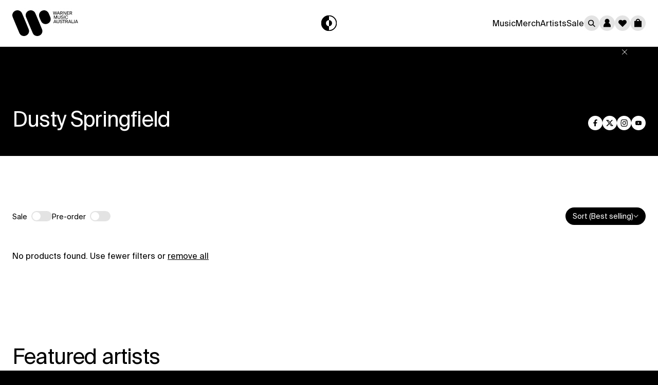

--- FILE ---
content_type: text/html; charset=utf-8
request_url: https://store.warnermusic.com.au/collections/dusty-springfield
body_size: 41717
content:
<!doctype html>
<html class="no-js" lang="en">
  <head>
    <meta charset="utf-8">
    <meta http-equiv="X-UA-Compatible" content="IE=edge">
    <meta name="viewport" content="width=device-width,initial-scale=1">
    <meta name="theme-color" content="">
    <link rel="canonical" href="https://store.warnermusic.com.au/collections/dusty-springfield">

    <meta name="robots" content="noimageai">
    <meta name="robots" content="noai"><link rel="icon" type="image/png" href="//store.warnermusic.com.au/cdn/shop/files/WMA_logo_32x32_44b80ac4-9977-4882-8dfd-fb414ada9409.png?crop=center&height=32&v=1710453961&width=32"><title>Dusty Springfield
 &ndash; Warner Music Australia Store</title>


    <!-- Show product in search results -->

    
    

    

<meta property="og:site_name" content="Warner Music Australia Store">
<meta property="og:url" content="https://store.warnermusic.com.au/collections/dusty-springfield">
<meta property="og:title" content="Dusty Springfield">
<meta property="og:type" content="website">
<meta property="og:description" content="Warner Music Store Australia. New Music Releases, Albums, CDS, DVD&#39;s, Boxsets, Fan Packs, Merchandise Tshirts, jumpers, caps &amp; more. Shop Now. "><meta property="og:image" content="http://store.warnermusic.com.au/cdn/shop/files/warner-logo-pos.png?height=628&pad_color=ffffff&v=1705545135&width=1200">
  <meta property="og:image:secure_url" content="https://store.warnermusic.com.au/cdn/shop/files/warner-logo-pos.png?height=628&pad_color=ffffff&v=1705545135&width=1200">
  <meta property="og:image:width" content="1200">
  <meta property="og:image:height" content="628"><meta name="twitter:site" content="@WarnerMusicAU"><meta name="twitter:card" content="summary_large_image">
<meta name="twitter:title" content="Dusty Springfield">
<meta name="twitter:description" content="Warner Music Store Australia. New Music Releases, Albums, CDS, DVD&#39;s, Boxsets, Fan Packs, Merchandise Tshirts, jumpers, caps &amp; more. Shop Now. ">

<!-- OneTrust Cookies Consent Notice start -->
<script
  id="onetrustcdn"
  src="https://cdn.cookielaw.org/scripttemplates/otSDKStub.js"
  data-document-language="true"
  type="text/javascript"
  charset="UTF-8"
  data-domain-script="ea3396b9-9e32-4ace-818f-14eddebc2058"
></script>

<script type="text/javascript">
  function OptanonWrapper() {
    var allLinks = document.querySelectorAll(
      'a[href*="https://www.wminewmedia.com/cookies-policy/"]:not([href*="?ot="])'
    );
    for (i = 0; i < allLinks.length; i++) {
      let href = allLinks[i].href;
      href =
        href +
        '?ot=' +
        document.getElementById('onetrustcdn').getAttribute('data-domain-script') +
        '&url=' +
        window.location.hostname;
      allLinks[i].setAttribute('href', href);
      allLinks[i].setAttribute('target', '_blank');
    }
    var eOT = new Event('OneTrustGroupsUpdated');
    document.dispatchEvent(eOT);
  }
</script>
<link rel="stylesheet" type="text/css" href="https://www.wminewmedia.com/cookies-policy/onetrust/ot.css">


    


  <script>
    var report_suite = 'wmg,wmgau';
    var artist_name = 'Warner Music Australia';
    var label_name = 'Warner Music International';
    var sublabel_name = 'Warner Music Australia';
    var devTeam = 'AKQA';
    var tracking_customer_id = '';
  </script>

  
    
    <script>
      // get data for product collection page
      var tracking_collection_title = 'Dusty Springfield';
      var tracking_customer_id = '';

      digitalData = {
        settings: {
          reportSuites: report_suite,
          currencyCode: 'AUD',
        },
        page: {
          pageInfo: {
            pageName: 'Warner Music Australia:Store:' + tracking_collection_title,
            server: 'Warner Music Australia:Store',
            platform: 'Shopify',
            devTeam: devTeam,
            storeID: 'Warner Music Australia Store',
          },
          category: {
            primaryCategory: 'Warner Music Australia:Store',
            pageType: 'Store:Listing',
          },
        },
        content: {
          artist: 'Warner Music Australia',
          label: 'Warner Music International',
          sublabel: 'Warner Music Australia',
        },
        user: {
          profile: {
            profileID: tracking_customer_id,
          },
        },
      };
    </script>

  

  <script src="//assets.adobedtm.com/launch-EN59508fcba8384036a9ee512e0ada9b93.min.js" async defer></script>

  <script>
    // Store data layer variables for use in checkout flow
    if (typeof digitalData !== 'undefined') {
      var adobeDataLayer = {
        reportSuites: digitalData.settings.reportSuites,
        artist: digitalData.content.artist,
        label: digitalData.content.label,
        sublabel: digitalData.content.sublabel,
      };

      sessionStorage.setItem('digitalData', JSON.stringify(adobeDataLayer));
    }
  </script>



    <script src="//store.warnermusic.com.au/cdn/shop/t/31/assets/constants.js?v=58251544750838685771701381803" defer="defer"></script>
    <script src="//store.warnermusic.com.au/cdn/shop/t/31/assets/pubsub.js?v=158357773527763999511701381804" defer="defer"></script>
    <script src="//store.warnermusic.com.au/cdn/shop/t/31/assets/global.js?v=128617101434763318961705024282" defer="defer"></script>


  <link href="//store.warnermusic.com.au/cdn/shop/t/31/assets/main-5_TTFwCM.css" rel="stylesheet" type="text/css" media="all" />




  <script src="//store.warnermusic.com.au/cdn/shop/t/31/assets/main-B4G3vy9m.js" type="module" crossorigin="anonymous"></script>
  <link href="//store.warnermusic.com.au/cdn/shop/t/31/assets/main-LriLsbSV.css" rel="stylesheet" type="text/css" media="all" />

<script>window.performance && window.performance.mark && window.performance.mark('shopify.content_for_header.start');</script><meta name="facebook-domain-verification" content="g8j9nemi1at77p5nkjhp4ig87u2z8p">
<meta id="shopify-digital-wallet" name="shopify-digital-wallet" content="/7841125/digital_wallets/dialog">
<meta name="shopify-checkout-api-token" content="1e655a2c16cb0b2367ee42c099b7ff07">
<link rel="alternate" type="application/atom+xml" title="Feed" href="/collections/dusty-springfield.atom" />
<link rel="alternate" type="application/json+oembed" href="https://store.warnermusic.com.au/collections/dusty-springfield.oembed">
<script async="async" src="/checkouts/internal/preloads.js?locale=en-AU"></script>
<link rel="preconnect" href="https://shop.app" crossorigin="anonymous">
<script async="async" src="https://shop.app/checkouts/internal/preloads.js?locale=en-AU&shop_id=7841125" crossorigin="anonymous"></script>
<script id="apple-pay-shop-capabilities" type="application/json">{"shopId":7841125,"countryCode":"AU","currencyCode":"AUD","merchantCapabilities":["supports3DS"],"merchantId":"gid:\/\/shopify\/Shop\/7841125","merchantName":"Warner Music Australia Store","requiredBillingContactFields":["postalAddress","email"],"requiredShippingContactFields":["postalAddress","email"],"shippingType":"shipping","supportedNetworks":["visa","masterCard","amex","jcb"],"total":{"type":"pending","label":"Warner Music Australia Store","amount":"1.00"},"shopifyPaymentsEnabled":true,"supportsSubscriptions":true}</script>
<script id="shopify-features" type="application/json">{"accessToken":"1e655a2c16cb0b2367ee42c099b7ff07","betas":["rich-media-storefront-analytics"],"domain":"store.warnermusic.com.au","predictiveSearch":true,"shopId":7841125,"locale":"en"}</script>
<script>var Shopify = Shopify || {};
Shopify.shop = "warner-music-australia.myshopify.com";
Shopify.locale = "en";
Shopify.currency = {"active":"AUD","rate":"1.0"};
Shopify.country = "AU";
Shopify.theme = {"name":"Warner Music (AKQA)","id":138308944131,"schema_name":"Warner Music (AKQA)","schema_version":"1.0.0","theme_store_id":887,"role":"main"};
Shopify.theme.handle = "null";
Shopify.theme.style = {"id":null,"handle":null};
Shopify.cdnHost = "store.warnermusic.com.au/cdn";
Shopify.routes = Shopify.routes || {};
Shopify.routes.root = "/";</script>
<script type="module">!function(o){(o.Shopify=o.Shopify||{}).modules=!0}(window);</script>
<script>!function(o){function n(){var o=[];function n(){o.push(Array.prototype.slice.apply(arguments))}return n.q=o,n}var t=o.Shopify=o.Shopify||{};t.loadFeatures=n(),t.autoloadFeatures=n()}(window);</script>
<script>
  window.ShopifyPay = window.ShopifyPay || {};
  window.ShopifyPay.apiHost = "shop.app\/pay";
  window.ShopifyPay.redirectState = null;
</script>
<script id="shop-js-analytics" type="application/json">{"pageType":"collection"}</script>
<script defer="defer" async type="module" src="//store.warnermusic.com.au/cdn/shopifycloud/shop-js/modules/v2/client.init-shop-cart-sync_C5BV16lS.en.esm.js"></script>
<script defer="defer" async type="module" src="//store.warnermusic.com.au/cdn/shopifycloud/shop-js/modules/v2/chunk.common_CygWptCX.esm.js"></script>
<script type="module">
  await import("//store.warnermusic.com.au/cdn/shopifycloud/shop-js/modules/v2/client.init-shop-cart-sync_C5BV16lS.en.esm.js");
await import("//store.warnermusic.com.au/cdn/shopifycloud/shop-js/modules/v2/chunk.common_CygWptCX.esm.js");

  window.Shopify.SignInWithShop?.initShopCartSync?.({"fedCMEnabled":true,"windoidEnabled":true});

</script>
<script>
  window.Shopify = window.Shopify || {};
  if (!window.Shopify.featureAssets) window.Shopify.featureAssets = {};
  window.Shopify.featureAssets['shop-js'] = {"shop-cart-sync":["modules/v2/client.shop-cart-sync_ZFArdW7E.en.esm.js","modules/v2/chunk.common_CygWptCX.esm.js"],"init-fed-cm":["modules/v2/client.init-fed-cm_CmiC4vf6.en.esm.js","modules/v2/chunk.common_CygWptCX.esm.js"],"shop-button":["modules/v2/client.shop-button_tlx5R9nI.en.esm.js","modules/v2/chunk.common_CygWptCX.esm.js"],"shop-cash-offers":["modules/v2/client.shop-cash-offers_DOA2yAJr.en.esm.js","modules/v2/chunk.common_CygWptCX.esm.js","modules/v2/chunk.modal_D71HUcav.esm.js"],"init-windoid":["modules/v2/client.init-windoid_sURxWdc1.en.esm.js","modules/v2/chunk.common_CygWptCX.esm.js"],"shop-toast-manager":["modules/v2/client.shop-toast-manager_ClPi3nE9.en.esm.js","modules/v2/chunk.common_CygWptCX.esm.js"],"init-shop-email-lookup-coordinator":["modules/v2/client.init-shop-email-lookup-coordinator_B8hsDcYM.en.esm.js","modules/v2/chunk.common_CygWptCX.esm.js"],"init-shop-cart-sync":["modules/v2/client.init-shop-cart-sync_C5BV16lS.en.esm.js","modules/v2/chunk.common_CygWptCX.esm.js"],"avatar":["modules/v2/client.avatar_BTnouDA3.en.esm.js"],"pay-button":["modules/v2/client.pay-button_FdsNuTd3.en.esm.js","modules/v2/chunk.common_CygWptCX.esm.js"],"init-customer-accounts":["modules/v2/client.init-customer-accounts_DxDtT_ad.en.esm.js","modules/v2/client.shop-login-button_C5VAVYt1.en.esm.js","modules/v2/chunk.common_CygWptCX.esm.js","modules/v2/chunk.modal_D71HUcav.esm.js"],"init-shop-for-new-customer-accounts":["modules/v2/client.init-shop-for-new-customer-accounts_ChsxoAhi.en.esm.js","modules/v2/client.shop-login-button_C5VAVYt1.en.esm.js","modules/v2/chunk.common_CygWptCX.esm.js","modules/v2/chunk.modal_D71HUcav.esm.js"],"shop-login-button":["modules/v2/client.shop-login-button_C5VAVYt1.en.esm.js","modules/v2/chunk.common_CygWptCX.esm.js","modules/v2/chunk.modal_D71HUcav.esm.js"],"init-customer-accounts-sign-up":["modules/v2/client.init-customer-accounts-sign-up_CPSyQ0Tj.en.esm.js","modules/v2/client.shop-login-button_C5VAVYt1.en.esm.js","modules/v2/chunk.common_CygWptCX.esm.js","modules/v2/chunk.modal_D71HUcav.esm.js"],"shop-follow-button":["modules/v2/client.shop-follow-button_Cva4Ekp9.en.esm.js","modules/v2/chunk.common_CygWptCX.esm.js","modules/v2/chunk.modal_D71HUcav.esm.js"],"checkout-modal":["modules/v2/client.checkout-modal_BPM8l0SH.en.esm.js","modules/v2/chunk.common_CygWptCX.esm.js","modules/v2/chunk.modal_D71HUcav.esm.js"],"lead-capture":["modules/v2/client.lead-capture_Bi8yE_yS.en.esm.js","modules/v2/chunk.common_CygWptCX.esm.js","modules/v2/chunk.modal_D71HUcav.esm.js"],"shop-login":["modules/v2/client.shop-login_D6lNrXab.en.esm.js","modules/v2/chunk.common_CygWptCX.esm.js","modules/v2/chunk.modal_D71HUcav.esm.js"],"payment-terms":["modules/v2/client.payment-terms_CZxnsJam.en.esm.js","modules/v2/chunk.common_CygWptCX.esm.js","modules/v2/chunk.modal_D71HUcav.esm.js"]};
</script>
<script>(function() {
  var isLoaded = false;
  function asyncLoad() {
    if (isLoaded) return;
    isLoaded = true;
    var urls = ["https:\/\/dfjp7gc2z6ooe.cloudfront.net\/assets\/sky_pilot_v3.js?shop=warner-music-australia.myshopify.com"];
    for (var i = 0; i < urls.length; i++) {
      var s = document.createElement('script');
      s.type = 'text/javascript';
      s.async = true;
      s.src = urls[i];
      var x = document.getElementsByTagName('script')[0];
      x.parentNode.insertBefore(s, x);
    }
  };
  if(window.attachEvent) {
    window.attachEvent('onload', asyncLoad);
  } else {
    window.addEventListener('load', asyncLoad, false);
  }
})();</script>
<script id="__st">var __st={"a":7841125,"offset":39600,"reqid":"bae43155-2b1d-40ff-8900-1c1829658deb-1768617143","pageurl":"store.warnermusic.com.au\/collections\/dusty-springfield","u":"e857e006012b","p":"collection","rtyp":"collection","rid":402475680003};</script>
<script>window.ShopifyPaypalV4VisibilityTracking = true;</script>
<script id="form-persister">!function(){'use strict';const t='contact',e='new_comment',n=[[t,t],['blogs',e],['comments',e],[t,'customer']],o='password',r='form_key',c=['recaptcha-v3-token','g-recaptcha-response','h-captcha-response',o],s=()=>{try{return window.sessionStorage}catch{return}},i='__shopify_v',u=t=>t.elements[r],a=function(){const t=[...n].map((([t,e])=>`form[action*='/${t}']:not([data-nocaptcha='true']) input[name='form_type'][value='${e}']`)).join(',');var e;return e=t,()=>e?[...document.querySelectorAll(e)].map((t=>t.form)):[]}();function m(t){const e=u(t);a().includes(t)&&(!e||!e.value)&&function(t){try{if(!s())return;!function(t){const e=s();if(!e)return;const n=u(t);if(!n)return;const o=n.value;o&&e.removeItem(o)}(t);const e=Array.from(Array(32),(()=>Math.random().toString(36)[2])).join('');!function(t,e){u(t)||t.append(Object.assign(document.createElement('input'),{type:'hidden',name:r})),t.elements[r].value=e}(t,e),function(t,e){const n=s();if(!n)return;const r=[...t.querySelectorAll(`input[type='${o}']`)].map((({name:t})=>t)),u=[...c,...r],a={};for(const[o,c]of new FormData(t).entries())u.includes(o)||(a[o]=c);n.setItem(e,JSON.stringify({[i]:1,action:t.action,data:a}))}(t,e)}catch(e){console.error('failed to persist form',e)}}(t)}const f=t=>{if('true'===t.dataset.persistBound)return;const e=function(t,e){const n=function(t){return'function'==typeof t.submit?t.submit:HTMLFormElement.prototype.submit}(t).bind(t);return function(){let t;return()=>{t||(t=!0,(()=>{try{e(),n()}catch(t){(t=>{console.error('form submit failed',t)})(t)}})(),setTimeout((()=>t=!1),250))}}()}(t,(()=>{m(t)}));!function(t,e){if('function'==typeof t.submit&&'function'==typeof e)try{t.submit=e}catch{}}(t,e),t.addEventListener('submit',(t=>{t.preventDefault(),e()})),t.dataset.persistBound='true'};!function(){function t(t){const e=(t=>{const e=t.target;return e instanceof HTMLFormElement?e:e&&e.form})(t);e&&m(e)}document.addEventListener('submit',t),document.addEventListener('DOMContentLoaded',(()=>{const e=a();for(const t of e)f(t);var n;n=document.body,new window.MutationObserver((t=>{for(const e of t)if('childList'===e.type&&e.addedNodes.length)for(const t of e.addedNodes)1===t.nodeType&&'FORM'===t.tagName&&a().includes(t)&&f(t)})).observe(n,{childList:!0,subtree:!0,attributes:!1}),document.removeEventListener('submit',t)}))}()}();</script>
<script integrity="sha256-4kQ18oKyAcykRKYeNunJcIwy7WH5gtpwJnB7kiuLZ1E=" data-source-attribution="shopify.loadfeatures" defer="defer" src="//store.warnermusic.com.au/cdn/shopifycloud/storefront/assets/storefront/load_feature-a0a9edcb.js" crossorigin="anonymous"></script>
<script crossorigin="anonymous" defer="defer" src="//store.warnermusic.com.au/cdn/shopifycloud/storefront/assets/shopify_pay/storefront-65b4c6d7.js?v=20250812"></script>
<script data-source-attribution="shopify.dynamic_checkout.dynamic.init">var Shopify=Shopify||{};Shopify.PaymentButton=Shopify.PaymentButton||{isStorefrontPortableWallets:!0,init:function(){window.Shopify.PaymentButton.init=function(){};var t=document.createElement("script");t.src="https://store.warnermusic.com.au/cdn/shopifycloud/portable-wallets/latest/portable-wallets.en.js",t.type="module",document.head.appendChild(t)}};
</script>
<script data-source-attribution="shopify.dynamic_checkout.buyer_consent">
  function portableWalletsHideBuyerConsent(e){var t=document.getElementById("shopify-buyer-consent"),n=document.getElementById("shopify-subscription-policy-button");t&&n&&(t.classList.add("hidden"),t.setAttribute("aria-hidden","true"),n.removeEventListener("click",e))}function portableWalletsShowBuyerConsent(e){var t=document.getElementById("shopify-buyer-consent"),n=document.getElementById("shopify-subscription-policy-button");t&&n&&(t.classList.remove("hidden"),t.removeAttribute("aria-hidden"),n.addEventListener("click",e))}window.Shopify?.PaymentButton&&(window.Shopify.PaymentButton.hideBuyerConsent=portableWalletsHideBuyerConsent,window.Shopify.PaymentButton.showBuyerConsent=portableWalletsShowBuyerConsent);
</script>
<script data-source-attribution="shopify.dynamic_checkout.cart.bootstrap">document.addEventListener("DOMContentLoaded",(function(){function t(){return document.querySelector("shopify-accelerated-checkout-cart, shopify-accelerated-checkout")}if(t())Shopify.PaymentButton.init();else{new MutationObserver((function(e,n){t()&&(Shopify.PaymentButton.init(),n.disconnect())})).observe(document.body,{childList:!0,subtree:!0})}}));
</script>
<link id="shopify-accelerated-checkout-styles" rel="stylesheet" media="screen" href="https://store.warnermusic.com.au/cdn/shopifycloud/portable-wallets/latest/accelerated-checkout-backwards-compat.css" crossorigin="anonymous">
<style id="shopify-accelerated-checkout-cart">
        #shopify-buyer-consent {
  margin-top: 1em;
  display: inline-block;
  width: 100%;
}

#shopify-buyer-consent.hidden {
  display: none;
}

#shopify-subscription-policy-button {
  background: none;
  border: none;
  padding: 0;
  text-decoration: underline;
  font-size: inherit;
  cursor: pointer;
}

#shopify-subscription-policy-button::before {
  box-shadow: none;
}

      </style>
<script id="sections-script" data-sections="header" defer="defer" src="//store.warnermusic.com.au/cdn/shop/t/31/compiled_assets/scripts.js?v=18419"></script>
<script>window.performance && window.performance.mark && window.performance.mark('shopify.content_for_header.end');</script>

    <style data-shopify>
  @font-face {
    font-family: 'SuisseIntl';
    font-style: normal;
    font-weight: 500;
    src: url(//store.warnermusic.com.au/cdn/shop/t/31/assets/SuisseIntl-Regular.woff2?v=112024909356417981301704917674) format('woff2');
  }
</style>


    <script>
      if (Shopify.designMode) {
        document.documentElement.classList.add('shopify-design-mode');
      }
    </script>
  <!-- BEGIN app block: shopify://apps/minmaxify-order-limits/blocks/app-embed-block/3acfba32-89f3-4377-ae20-cbb9abc48475 --><script type="text/javascript" src="https://limits.minmaxify.com/warner-music-australia.myshopify.com?v=139c&r=20260113235841"></script>

<!-- END app block --><link href="https://monorail-edge.shopifysvc.com" rel="dns-prefetch">
<script>(function(){if ("sendBeacon" in navigator && "performance" in window) {try {var session_token_from_headers = performance.getEntriesByType('navigation')[0].serverTiming.find(x => x.name == '_s').description;} catch {var session_token_from_headers = undefined;}var session_cookie_matches = document.cookie.match(/_shopify_s=([^;]*)/);var session_token_from_cookie = session_cookie_matches && session_cookie_matches.length === 2 ? session_cookie_matches[1] : "";var session_token = session_token_from_headers || session_token_from_cookie || "";function handle_abandonment_event(e) {var entries = performance.getEntries().filter(function(entry) {return /monorail-edge.shopifysvc.com/.test(entry.name);});if (!window.abandonment_tracked && entries.length === 0) {window.abandonment_tracked = true;var currentMs = Date.now();var navigation_start = performance.timing.navigationStart;var payload = {shop_id: 7841125,url: window.location.href,navigation_start,duration: currentMs - navigation_start,session_token,page_type: "collection"};window.navigator.sendBeacon("https://monorail-edge.shopifysvc.com/v1/produce", JSON.stringify({schema_id: "online_store_buyer_site_abandonment/1.1",payload: payload,metadata: {event_created_at_ms: currentMs,event_sent_at_ms: currentMs}}));}}window.addEventListener('pagehide', handle_abandonment_event);}}());</script>
<script id="web-pixels-manager-setup">(function e(e,d,r,n,o){if(void 0===o&&(o={}),!Boolean(null===(a=null===(i=window.Shopify)||void 0===i?void 0:i.analytics)||void 0===a?void 0:a.replayQueue)){var i,a;window.Shopify=window.Shopify||{};var t=window.Shopify;t.analytics=t.analytics||{};var s=t.analytics;s.replayQueue=[],s.publish=function(e,d,r){return s.replayQueue.push([e,d,r]),!0};try{self.performance.mark("wpm:start")}catch(e){}var l=function(){var e={modern:/Edge?\/(1{2}[4-9]|1[2-9]\d|[2-9]\d{2}|\d{4,})\.\d+(\.\d+|)|Firefox\/(1{2}[4-9]|1[2-9]\d|[2-9]\d{2}|\d{4,})\.\d+(\.\d+|)|Chrom(ium|e)\/(9{2}|\d{3,})\.\d+(\.\d+|)|(Maci|X1{2}).+ Version\/(15\.\d+|(1[6-9]|[2-9]\d|\d{3,})\.\d+)([,.]\d+|)( \(\w+\)|)( Mobile\/\w+|) Safari\/|Chrome.+OPR\/(9{2}|\d{3,})\.\d+\.\d+|(CPU[ +]OS|iPhone[ +]OS|CPU[ +]iPhone|CPU IPhone OS|CPU iPad OS)[ +]+(15[._]\d+|(1[6-9]|[2-9]\d|\d{3,})[._]\d+)([._]\d+|)|Android:?[ /-](13[3-9]|1[4-9]\d|[2-9]\d{2}|\d{4,})(\.\d+|)(\.\d+|)|Android.+Firefox\/(13[5-9]|1[4-9]\d|[2-9]\d{2}|\d{4,})\.\d+(\.\d+|)|Android.+Chrom(ium|e)\/(13[3-9]|1[4-9]\d|[2-9]\d{2}|\d{4,})\.\d+(\.\d+|)|SamsungBrowser\/([2-9]\d|\d{3,})\.\d+/,legacy:/Edge?\/(1[6-9]|[2-9]\d|\d{3,})\.\d+(\.\d+|)|Firefox\/(5[4-9]|[6-9]\d|\d{3,})\.\d+(\.\d+|)|Chrom(ium|e)\/(5[1-9]|[6-9]\d|\d{3,})\.\d+(\.\d+|)([\d.]+$|.*Safari\/(?![\d.]+ Edge\/[\d.]+$))|(Maci|X1{2}).+ Version\/(10\.\d+|(1[1-9]|[2-9]\d|\d{3,})\.\d+)([,.]\d+|)( \(\w+\)|)( Mobile\/\w+|) Safari\/|Chrome.+OPR\/(3[89]|[4-9]\d|\d{3,})\.\d+\.\d+|(CPU[ +]OS|iPhone[ +]OS|CPU[ +]iPhone|CPU IPhone OS|CPU iPad OS)[ +]+(10[._]\d+|(1[1-9]|[2-9]\d|\d{3,})[._]\d+)([._]\d+|)|Android:?[ /-](13[3-9]|1[4-9]\d|[2-9]\d{2}|\d{4,})(\.\d+|)(\.\d+|)|Mobile Safari.+OPR\/([89]\d|\d{3,})\.\d+\.\d+|Android.+Firefox\/(13[5-9]|1[4-9]\d|[2-9]\d{2}|\d{4,})\.\d+(\.\d+|)|Android.+Chrom(ium|e)\/(13[3-9]|1[4-9]\d|[2-9]\d{2}|\d{4,})\.\d+(\.\d+|)|Android.+(UC? ?Browser|UCWEB|U3)[ /]?(15\.([5-9]|\d{2,})|(1[6-9]|[2-9]\d|\d{3,})\.\d+)\.\d+|SamsungBrowser\/(5\.\d+|([6-9]|\d{2,})\.\d+)|Android.+MQ{2}Browser\/(14(\.(9|\d{2,})|)|(1[5-9]|[2-9]\d|\d{3,})(\.\d+|))(\.\d+|)|K[Aa][Ii]OS\/(3\.\d+|([4-9]|\d{2,})\.\d+)(\.\d+|)/},d=e.modern,r=e.legacy,n=navigator.userAgent;return n.match(d)?"modern":n.match(r)?"legacy":"unknown"}(),u="modern"===l?"modern":"legacy",c=(null!=n?n:{modern:"",legacy:""})[u],f=function(e){return[e.baseUrl,"/wpm","/b",e.hashVersion,"modern"===e.buildTarget?"m":"l",".js"].join("")}({baseUrl:d,hashVersion:r,buildTarget:u}),m=function(e){var d=e.version,r=e.bundleTarget,n=e.surface,o=e.pageUrl,i=e.monorailEndpoint;return{emit:function(e){var a=e.status,t=e.errorMsg,s=(new Date).getTime(),l=JSON.stringify({metadata:{event_sent_at_ms:s},events:[{schema_id:"web_pixels_manager_load/3.1",payload:{version:d,bundle_target:r,page_url:o,status:a,surface:n,error_msg:t},metadata:{event_created_at_ms:s}}]});if(!i)return console&&console.warn&&console.warn("[Web Pixels Manager] No Monorail endpoint provided, skipping logging."),!1;try{return self.navigator.sendBeacon.bind(self.navigator)(i,l)}catch(e){}var u=new XMLHttpRequest;try{return u.open("POST",i,!0),u.setRequestHeader("Content-Type","text/plain"),u.send(l),!0}catch(e){return console&&console.warn&&console.warn("[Web Pixels Manager] Got an unhandled error while logging to Monorail."),!1}}}}({version:r,bundleTarget:l,surface:e.surface,pageUrl:self.location.href,monorailEndpoint:e.monorailEndpoint});try{o.browserTarget=l,function(e){var d=e.src,r=e.async,n=void 0===r||r,o=e.onload,i=e.onerror,a=e.sri,t=e.scriptDataAttributes,s=void 0===t?{}:t,l=document.createElement("script"),u=document.querySelector("head"),c=document.querySelector("body");if(l.async=n,l.src=d,a&&(l.integrity=a,l.crossOrigin="anonymous"),s)for(var f in s)if(Object.prototype.hasOwnProperty.call(s,f))try{l.dataset[f]=s[f]}catch(e){}if(o&&l.addEventListener("load",o),i&&l.addEventListener("error",i),u)u.appendChild(l);else{if(!c)throw new Error("Did not find a head or body element to append the script");c.appendChild(l)}}({src:f,async:!0,onload:function(){if(!function(){var e,d;return Boolean(null===(d=null===(e=window.Shopify)||void 0===e?void 0:e.analytics)||void 0===d?void 0:d.initialized)}()){var d=window.webPixelsManager.init(e)||void 0;if(d){var r=window.Shopify.analytics;r.replayQueue.forEach((function(e){var r=e[0],n=e[1],o=e[2];d.publishCustomEvent(r,n,o)})),r.replayQueue=[],r.publish=d.publishCustomEvent,r.visitor=d.visitor,r.initialized=!0}}},onerror:function(){return m.emit({status:"failed",errorMsg:"".concat(f," has failed to load")})},sri:function(e){var d=/^sha384-[A-Za-z0-9+/=]+$/;return"string"==typeof e&&d.test(e)}(c)?c:"",scriptDataAttributes:o}),m.emit({status:"loading"})}catch(e){m.emit({status:"failed",errorMsg:(null==e?void 0:e.message)||"Unknown error"})}}})({shopId: 7841125,storefrontBaseUrl: "https://store.warnermusic.com.au",extensionsBaseUrl: "https://extensions.shopifycdn.com/cdn/shopifycloud/web-pixels-manager",monorailEndpoint: "https://monorail-edge.shopifysvc.com/unstable/produce_batch",surface: "storefront-renderer",enabledBetaFlags: ["2dca8a86"],webPixelsConfigList: [{"id":"25985283","eventPayloadVersion":"1","runtimeContext":"LAX","scriptVersion":"3","type":"CUSTOM","privacyPurposes":["ANALYTICS","MARKETING","SALE_OF_DATA"],"name":"v2 (Luke's Script) Testing"},{"id":"shopify-app-pixel","configuration":"{}","eventPayloadVersion":"v1","runtimeContext":"STRICT","scriptVersion":"0450","apiClientId":"shopify-pixel","type":"APP","privacyPurposes":["ANALYTICS","MARKETING"]},{"id":"shopify-custom-pixel","eventPayloadVersion":"v1","runtimeContext":"LAX","scriptVersion":"0450","apiClientId":"shopify-pixel","type":"CUSTOM","privacyPurposes":["ANALYTICS","MARKETING"]}],isMerchantRequest: false,initData: {"shop":{"name":"Warner Music Australia Store","paymentSettings":{"currencyCode":"AUD"},"myshopifyDomain":"warner-music-australia.myshopify.com","countryCode":"AU","storefrontUrl":"https:\/\/store.warnermusic.com.au"},"customer":null,"cart":null,"checkout":null,"productVariants":[],"purchasingCompany":null},},"https://store.warnermusic.com.au/cdn","fcfee988w5aeb613cpc8e4bc33m6693e112",{"modern":"","legacy":""},{"shopId":"7841125","storefrontBaseUrl":"https:\/\/store.warnermusic.com.au","extensionBaseUrl":"https:\/\/extensions.shopifycdn.com\/cdn\/shopifycloud\/web-pixels-manager","surface":"storefront-renderer","enabledBetaFlags":"[\"2dca8a86\"]","isMerchantRequest":"false","hashVersion":"fcfee988w5aeb613cpc8e4bc33m6693e112","publish":"custom","events":"[[\"page_viewed\",{}],[\"collection_viewed\",{\"collection\":{\"id\":\"402475680003\",\"title\":\"Dusty Springfield\",\"productVariants\":[]}}]]"});</script><script>
  window.ShopifyAnalytics = window.ShopifyAnalytics || {};
  window.ShopifyAnalytics.meta = window.ShopifyAnalytics.meta || {};
  window.ShopifyAnalytics.meta.currency = 'AUD';
  var meta = {"products":[],"page":{"pageType":"collection","resourceType":"collection","resourceId":402475680003,"requestId":"bae43155-2b1d-40ff-8900-1c1829658deb-1768617143"}};
  for (var attr in meta) {
    window.ShopifyAnalytics.meta[attr] = meta[attr];
  }
</script>
<script class="analytics">
  (function () {
    var customDocumentWrite = function(content) {
      var jquery = null;

      if (window.jQuery) {
        jquery = window.jQuery;
      } else if (window.Checkout && window.Checkout.$) {
        jquery = window.Checkout.$;
      }

      if (jquery) {
        jquery('body').append(content);
      }
    };

    var hasLoggedConversion = function(token) {
      if (token) {
        return document.cookie.indexOf('loggedConversion=' + token) !== -1;
      }
      return false;
    }

    var setCookieIfConversion = function(token) {
      if (token) {
        var twoMonthsFromNow = new Date(Date.now());
        twoMonthsFromNow.setMonth(twoMonthsFromNow.getMonth() + 2);

        document.cookie = 'loggedConversion=' + token + '; expires=' + twoMonthsFromNow;
      }
    }

    var trekkie = window.ShopifyAnalytics.lib = window.trekkie = window.trekkie || [];
    if (trekkie.integrations) {
      return;
    }
    trekkie.methods = [
      'identify',
      'page',
      'ready',
      'track',
      'trackForm',
      'trackLink'
    ];
    trekkie.factory = function(method) {
      return function() {
        var args = Array.prototype.slice.call(arguments);
        args.unshift(method);
        trekkie.push(args);
        return trekkie;
      };
    };
    for (var i = 0; i < trekkie.methods.length; i++) {
      var key = trekkie.methods[i];
      trekkie[key] = trekkie.factory(key);
    }
    trekkie.load = function(config) {
      trekkie.config = config || {};
      trekkie.config.initialDocumentCookie = document.cookie;
      var first = document.getElementsByTagName('script')[0];
      var script = document.createElement('script');
      script.type = 'text/javascript';
      script.onerror = function(e) {
        var scriptFallback = document.createElement('script');
        scriptFallback.type = 'text/javascript';
        scriptFallback.onerror = function(error) {
                var Monorail = {
      produce: function produce(monorailDomain, schemaId, payload) {
        var currentMs = new Date().getTime();
        var event = {
          schema_id: schemaId,
          payload: payload,
          metadata: {
            event_created_at_ms: currentMs,
            event_sent_at_ms: currentMs
          }
        };
        return Monorail.sendRequest("https://" + monorailDomain + "/v1/produce", JSON.stringify(event));
      },
      sendRequest: function sendRequest(endpointUrl, payload) {
        // Try the sendBeacon API
        if (window && window.navigator && typeof window.navigator.sendBeacon === 'function' && typeof window.Blob === 'function' && !Monorail.isIos12()) {
          var blobData = new window.Blob([payload], {
            type: 'text/plain'
          });

          if (window.navigator.sendBeacon(endpointUrl, blobData)) {
            return true;
          } // sendBeacon was not successful

        } // XHR beacon

        var xhr = new XMLHttpRequest();

        try {
          xhr.open('POST', endpointUrl);
          xhr.setRequestHeader('Content-Type', 'text/plain');
          xhr.send(payload);
        } catch (e) {
          console.log(e);
        }

        return false;
      },
      isIos12: function isIos12() {
        return window.navigator.userAgent.lastIndexOf('iPhone; CPU iPhone OS 12_') !== -1 || window.navigator.userAgent.lastIndexOf('iPad; CPU OS 12_') !== -1;
      }
    };
    Monorail.produce('monorail-edge.shopifysvc.com',
      'trekkie_storefront_load_errors/1.1',
      {shop_id: 7841125,
      theme_id: 138308944131,
      app_name: "storefront",
      context_url: window.location.href,
      source_url: "//store.warnermusic.com.au/cdn/s/trekkie.storefront.cd680fe47e6c39ca5d5df5f0a32d569bc48c0f27.min.js"});

        };
        scriptFallback.async = true;
        scriptFallback.src = '//store.warnermusic.com.au/cdn/s/trekkie.storefront.cd680fe47e6c39ca5d5df5f0a32d569bc48c0f27.min.js';
        first.parentNode.insertBefore(scriptFallback, first);
      };
      script.async = true;
      script.src = '//store.warnermusic.com.au/cdn/s/trekkie.storefront.cd680fe47e6c39ca5d5df5f0a32d569bc48c0f27.min.js';
      first.parentNode.insertBefore(script, first);
    };
    trekkie.load(
      {"Trekkie":{"appName":"storefront","development":false,"defaultAttributes":{"shopId":7841125,"isMerchantRequest":null,"themeId":138308944131,"themeCityHash":"17844675148476531242","contentLanguage":"en","currency":"AUD"},"isServerSideCookieWritingEnabled":true,"monorailRegion":"shop_domain","enabledBetaFlags":["65f19447"]},"Session Attribution":{},"S2S":{"facebookCapiEnabled":false,"source":"trekkie-storefront-renderer","apiClientId":580111}}
    );

    var loaded = false;
    trekkie.ready(function() {
      if (loaded) return;
      loaded = true;

      window.ShopifyAnalytics.lib = window.trekkie;

      var originalDocumentWrite = document.write;
      document.write = customDocumentWrite;
      try { window.ShopifyAnalytics.merchantGoogleAnalytics.call(this); } catch(error) {};
      document.write = originalDocumentWrite;

      window.ShopifyAnalytics.lib.page(null,{"pageType":"collection","resourceType":"collection","resourceId":402475680003,"requestId":"bae43155-2b1d-40ff-8900-1c1829658deb-1768617143","shopifyEmitted":true});

      var match = window.location.pathname.match(/checkouts\/(.+)\/(thank_you|post_purchase)/)
      var token = match? match[1]: undefined;
      if (!hasLoggedConversion(token)) {
        setCookieIfConversion(token);
        window.ShopifyAnalytics.lib.track("Viewed Product Category",{"currency":"AUD","category":"Collection: dusty-springfield","collectionName":"dusty-springfield","collectionId":402475680003,"nonInteraction":true},undefined,undefined,{"shopifyEmitted":true});
      }
    });


        var eventsListenerScript = document.createElement('script');
        eventsListenerScript.async = true;
        eventsListenerScript.src = "//store.warnermusic.com.au/cdn/shopifycloud/storefront/assets/shop_events_listener-3da45d37.js";
        document.getElementsByTagName('head')[0].appendChild(eventsListenerScript);

})();</script>
<script
  defer
  src="https://store.warnermusic.com.au/cdn/shopifycloud/perf-kit/shopify-perf-kit-3.0.4.min.js"
  data-application="storefront-renderer"
  data-shop-id="7841125"
  data-render-region="gcp-us-central1"
  data-page-type="collection"
  data-theme-instance-id="138308944131"
  data-theme-name="Warner Music (AKQA)"
  data-theme-version="1.0.0"
  data-monorail-region="shop_domain"
  data-resource-timing-sampling-rate="10"
  data-shs="true"
  data-shs-beacon="true"
  data-shs-export-with-fetch="true"
  data-shs-logs-sample-rate="1"
  data-shs-beacon-endpoint="https://store.warnermusic.com.au/api/collect"
></script>
</head>

  <body data-theme="light" class="warner">
    
    <a class="skip-to-content-link button visually-hidden" href="#MainContent">
      Skip to content
    </a>
<script src="//store.warnermusic.com.au/cdn/shop/t/31/assets/cart.js?v=139267664399455780961707256684" defer="defer"></script>

<style>
  .drawer {
    visibility: hidden;
  }
</style>

<cart-drawer
  class="drawer is-empty"
  data-lenis-prevent
>
  <div id="CartDrawer" class="cart-drawer">
    <div id="CartDrawer-Overlay" class="cart-drawer__overlay"></div>
    <div
      class="drawer__inner"
      role="dialog"
      aria-modal="true"
      aria-label="Your cart"
      tabindex="-1"
    ><div class="drawer__inner-empty">
          <div class="cart-drawer__warnings center">
            <div class="cart-drawer__empty-content">
              <h2 class="cart__empty-text">Your cart is empty</h2>
              <button
                class="drawer__close"
                type="button"
                onclick="this.closest('cart-drawer').close()"
                aria-label="Close"
              >
                <svg
  width="16"
  height="17"
  viewBox="0 0 16 17"
  fill="none"
  xmlns="http://www.w3.org/2000/svg"
  aria-hidden="true"
  focusable="false"
  class="icon icon-close"
  aria-hidden="true"
  focusable="false"
>
  <path d="M1 15.5L15 1.5" stroke="currentColor" stroke-width="2" stroke-miterlimit="10"/>
  <path d="M15 15.5L1 1.5" stroke="currentColor" stroke-width="2" stroke-miterlimit="10"/>
</svg>

              </button>
            </div>
          </div></div><div class="drawer__header">
        <h2 class="drawer__heading">Your cart</h2>
        <button
          class="drawer__close"
          type="button"
          onclick="this.closest('cart-drawer').close()"
          aria-label="Close"
        >
          <svg
  width="16"
  height="17"
  viewBox="0 0 16 17"
  fill="none"
  xmlns="http://www.w3.org/2000/svg"
  aria-hidden="true"
  focusable="false"
  class="icon icon-close"
  aria-hidden="true"
  focusable="false"
>
  <path d="M1 15.5L15 1.5" stroke="currentColor" stroke-width="2" stroke-miterlimit="10"/>
  <path d="M15 15.5L1 1.5" stroke="currentColor" stroke-width="2" stroke-miterlimit="10"/>
</svg>

        </button>
      </div>
      <cart-drawer-items
        
          class=" is-empty"
        
      >
        <form
          action="/cart"
          id="CartDrawer-Form"
          class="cart__contents cart-drawer__form"
          method="post"
        >
          <div id="CartDrawer-CartItems" class="drawer__contents js-contents"><p id="CartDrawer-LiveRegionText" class="visually-hidden" role="status"></p>
            <p id="CartDrawer-LineItemStatus" class="visually-hidden" aria-hidden="true" role="status">
              Loading...
            </p>
          </div>
          <div id="CartDrawer-CartErrors" class="hidden" role="alert"></div>
        </form>
      </cart-drawer-items>
      <div class="drawer__footer"><!-- Start blocks -->
        <!-- Subtotals -->

        <div class="cart-drawer__footer" >
          <div></div>

          <div class="totals" role="status">
            <h2 class="totals__total">Subtotal</h2>
            <p class="totals__total-value"><span class=money>$0.00 AUD</span></p>
          </div>
        </div>

        <!-- CTAs -->

        <div class="cart__ctas" >
          <noscript>
            <button type="submit" class="cart__update-button button button--secondary" form="CartDrawer-Form">
              Update
            </button>
          </noscript>

          <button
            type="submit"
            id="CartDrawer-Checkout"
            class="cart__checkout-button button"
            name="checkout"
            form="CartDrawer-Form"
            
              disabled
            
          >
            Checkout
          </button>
        </div>
      </div>
    </div>
  </div>
</cart-drawer>

<script>
  document.addEventListener('DOMContentLoaded', function () {
    function isIE() {
      const ua = window.navigator.userAgent;
      const msie = ua.indexOf('MSIE ');
      const trident = ua.indexOf('Trident/');

      return msie > 0 || trident > 0;
    }

    if (!isIE()) return;
    const cartSubmitInput = document.createElement('input');
    cartSubmitInput.setAttribute('name', 'checkout');
    cartSubmitInput.setAttribute('type', 'hidden');
    document.querySelector('#cart').appendChild(cartSubmitInput);
    document.querySelector('#checkout').addEventListener('click', function (event) {
      document.querySelector('#cart').submit();
    });
  });
</script>
<div class="header-group">
      <!-- BEGIN sections: header-group -->
<div id="shopify-section-sections--17092345037059__header" class="shopify-section shopify-section-group-header-group section-header"><script src="//store.warnermusic.com.au/cdn/shop/t/31/assets/cart-drawer.js?v=159073037402124376131708991911" defer="defer"></script>

<sticky-header data-sticky-type="on-scroll-up" class="header-wrapper">
  <header class="header">
    <div class="container">
      <div class="header__inner">
        <div class="header__logo">
          <a href="/" class="header__logo header__logo--desktop" title="Go to the Warner Music home page">
            <svg
  width="128"
  height="50"
  viewBox="0 0 128 50"
  fill="none"
  xmlns="http://www.w3.org/2000/svg"
  aria-hidden="true"
  focusable="false"
>
  <g clip-path="url(#clip0_196_3756)">
  <path d="M44.6963 5.7545C42.5947 0.892769 36.9024 -1.23243 32.0805 0.721133C27.1103 2.73641 24.6008 8.1574 26.64 13.1599C30.8863 23.5776 35.2516 33.949 39.6968 44.2877C41.3419 48.1138 44.589 49.8533 48.242 49.998C55.5247 50.0153 60.3271 43.2367 57.761 36.8765C53.5518 26.4434 49.1631 16.0796 44.6983 5.75257L44.6963 5.7545Z" fill="currentColor"/>
  <path d="M18.7632 5.74124C16.6674 0.885295 10.9615 -1.23412 6.13766 0.72523C1.17329 2.74243 -1.32645 8.16921 0.714715 13.1736C4.96292 23.5914 9.3243 33.9666 13.7715 44.3014C15.4166 48.1237 18.6696 49.8632 22.346 50.0001C29.5389 50.0078 34.3803 43.316 31.8708 37.0349C27.6733 26.5362 23.2495 16.1242 18.7652 5.74124H18.7632Z" fill="currentColor"/>
  <path d="M70.5856 5.65439C68.3298 0.871727 62.7234 -1.24576 57.9308 0.750231C52.9918 2.80793 50.6481 8.17685 52.5722 13.2237C53.5772 15.86 54.6524 18.475 55.8428 21.0322C57.6263 24.8679 60.7974 26.6827 64.5675 26.7984C71.6511 26.7444 76.2935 20.2087 74.0493 13.9411C73.0424 11.1274 71.8618 8.36199 70.5856 5.65439Z" fill="currentColor"/>
  <path class="text" d="M81.7832 8.45636L82.9912 3.27643L84.2244 8.45636H85.3192L86.9154 2.15405H85.971L84.7904 7.44776L83.5278 2.15405H82.4701L81.2895 7.44776L80.0543 2.15405H79.0669L80.6885 8.45636H81.7832Z" fill="currentColor"/>
  <path class="text" d="M87.5945 8.45636L88.0882 7.09099H91.0251L91.5286 8.45636H92.4984L90.0904 2.15405H89.0503L86.6774 8.45636H87.5945ZM89.544 3.0508L90.7441 6.33695H88.3634L89.5459 3.0508H89.544Z" fill="currentColor"/>
  <path class="text" d="M94.1567 5.80469H95.5286C95.6086 5.80469 95.6886 5.80083 95.7705 5.79504L97.1541 8.45443H98.1591L96.6779 5.65619C97.0721 5.55205 97.3824 5.36885 97.6088 5.1085C97.8351 4.84816 97.9483 4.46824 97.9483 3.97069C97.9483 3.59464 97.882 3.28608 97.7493 3.04887C97.6166 2.81167 97.4331 2.62653 97.197 2.49347C96.9628 2.3604 96.6818 2.26976 96.354 2.22348C96.0281 2.17719 95.671 2.15405 95.2827 2.15405H93.2552V8.45636H94.1548V5.80469H94.1567ZM94.1567 2.90231H95.3568C95.593 2.90231 95.8115 2.91388 96.0145 2.93702C96.2174 2.96016 96.393 3.00837 96.5433 3.07973C96.6936 3.15301 96.8106 3.26101 96.8965 3.40564C96.9824 3.55028 97.0233 3.74506 97.0233 3.98805C97.0233 4.23104 96.9804 4.42389 96.8965 4.5666C96.8106 4.7093 96.6936 4.81537 96.5433 4.88865C96.393 4.96194 96.2174 5.00822 96.0145 5.02751C95.8115 5.04679 95.593 5.05836 95.3568 5.05836H94.1567V2.90231Z" fill="currentColor"/>
  <path class="text" d="M100.321 3.07587L103.248 8.45636H104.564V2.15405H103.664V7.51719L100.745 2.15405H99.4216V8.45636H100.321V3.07587Z" fill="currentColor"/>
  <path class="text" d="M110.42 7.69075H106.979V5.59641H110.217V4.8308H106.979V2.91966H110.42V2.15405H106.08V8.45636H110.42V7.69075Z" fill="currentColor"/>
  <path class="text" d="M112.387 5.80469H113.759C113.839 5.80469 113.919 5.80083 114.001 5.79504L115.384 8.45443H116.389L114.908 5.65619C115.302 5.55205 115.613 5.36885 115.839 5.1085C116.065 4.84816 116.179 4.46824 116.179 3.97069C116.179 3.59464 116.112 3.28608 115.98 3.04887C115.847 2.81167 115.663 2.62653 115.427 2.49347C115.193 2.3604 114.912 2.26976 114.584 2.22348C114.258 2.17719 113.901 2.15405 113.513 2.15405H111.486V8.45636H112.385V5.80469H112.387ZM112.387 2.90231H113.587C113.823 2.90231 114.042 2.91388 114.245 2.93702C114.448 2.96016 114.623 3.00837 114.774 3.07973C114.924 3.15301 115.041 3.26101 115.127 3.40564C115.213 3.55028 115.254 3.74506 115.254 3.98805C115.254 4.23104 115.211 4.42389 115.127 4.5666C115.041 4.7093 114.924 4.81537 114.774 4.88865C114.623 4.96194 114.448 5.00822 114.245 5.02751C114.042 5.04679 113.823 5.05836 113.587 5.05836H112.387V2.90231Z" fill="currentColor"/>
  <path class="text" d="M86.9697 16.5504V10.25H85.4613L83.8299 15.4994L82.1986 10.25H80.6901V16.5504H81.5897V11.058L83.3538 16.5504H84.3061L86.0701 11.058V16.5504H86.9697Z" fill="currentColor"/>
  <path class="text" d="M93.3726 15.1252C93.4663 14.7839 93.5131 14.3808 93.5131 13.918V10.25H92.6135V13.9874C92.6135 14.6084 92.4867 15.0809 92.2349 15.4087C91.9813 15.7366 91.55 15.9005 90.9392 15.9005C90.3284 15.9005 89.9147 15.752 89.665 15.4569C89.4152 15.1619 89.2903 14.7029 89.2903 14.0838V10.25H88.3907V13.9874C88.3907 14.4792 88.4414 14.8957 88.5409 15.2352C88.6405 15.5746 88.7946 15.8503 88.9995 16.0605C89.2044 16.2708 89.4698 16.425 89.7937 16.5215C90.1177 16.616 90.5002 16.6642 90.9392 16.6642C91.4036 16.6642 91.7998 16.6082 92.1257 16.4945C92.4516 16.3807 92.7189 16.211 92.9238 15.9815C93.1306 15.752 93.2789 15.4666 93.3746 15.1252H93.3726Z" fill="currentColor"/>
  <path class="text" d="M96.9807 10.1362C96.7212 10.1362 96.4558 10.169 96.1826 10.2365C95.9094 10.304 95.6616 10.4062 95.4372 10.5451C95.2128 10.6839 95.0293 10.8613 94.8849 11.0793C94.7405 11.2972 94.6683 11.5556 94.6683 11.8564C94.6683 12.1168 94.7191 12.3444 94.8186 12.5391C94.9181 12.7339 95.0508 12.8998 95.2147 13.0386C95.3786 13.1775 95.5679 13.2912 95.7787 13.378C95.9894 13.4648 96.2041 13.5323 96.4226 13.5786L97.2169 13.7444C97.4179 13.7907 97.6013 13.8428 97.7691 13.9006C97.9369 13.9585 98.0833 14.0318 98.2062 14.1186C98.3292 14.2053 98.4248 14.3095 98.4931 14.431C98.5614 14.5525 98.5946 14.6952 98.5946 14.8572C98.5946 15.1696 98.4658 15.4242 98.2062 15.6228C97.9486 15.8195 97.5798 15.9178 97.1037 15.9178C96.6275 15.9178 96.2138 15.806 95.9133 15.5823C95.6128 15.3586 95.4235 15.0307 95.3396 14.5949H94.4576C94.4986 14.9073 94.5883 15.1908 94.7269 15.4473C94.8654 15.7019 95.045 15.9198 95.2694 16.0991C95.4918 16.2785 95.7572 16.4173 96.0636 16.5157C96.37 16.614 96.7095 16.6642 97.0861 16.6642C97.4042 16.6642 97.7086 16.6237 98.0033 16.5427C98.2979 16.4617 98.5555 16.3421 98.7799 16.1821C99.0044 16.022 99.1819 15.8253 99.3185 15.5919C99.4532 15.3567 99.5215 15.0867 99.5215 14.78C99.5215 14.4734 99.4551 14.1957 99.3224 13.9855C99.1897 13.7734 99.02 13.5979 98.8112 13.459C98.6024 13.3202 98.3721 13.2122 98.1184 13.1331C97.8647 13.054 97.615 12.9904 97.3691 12.9383L96.6275 12.7725C96.327 12.7088 96.0792 12.6008 95.8821 12.4504C95.685 12.3 95.5874 12.0859 95.5874 11.8063C95.5874 11.6327 95.6343 11.4862 95.7279 11.3666C95.8216 11.247 95.9387 11.1525 96.0811 11.0793C96.2216 11.006 96.37 10.9558 96.5261 10.9269C96.6822 10.898 96.8207 10.8826 96.9456 10.8826C97.1037 10.8826 97.2657 10.898 97.4315 10.9308C97.5954 10.9616 97.7515 11.0176 97.8999 11.0966C98.0462 11.1757 98.177 11.276 98.2882 11.4013C98.3994 11.5267 98.4814 11.6771 98.536 11.8584H99.4083C99.3439 11.5575 99.2346 11.2972 99.0824 11.0812C98.9302 10.8633 98.7468 10.6859 98.5321 10.547C98.3175 10.4081 98.0774 10.3059 97.814 10.2384C97.5486 10.1729 97.2735 10.1382 96.9846 10.1382L96.9807 10.1362Z" fill="currentColor"/>
  <path class="text" d="M101.487 10.25H100.587V16.5523H101.487V10.25Z" fill="currentColor"/>
  <path class="text" d="M106.88 15.5341C106.572 15.7886 106.162 15.9159 105.651 15.9159C105.35 15.9159 105.077 15.86 104.831 15.7462C104.583 15.6324 104.371 15.4685 104.187 15.2506C104.006 15.0327 103.863 14.7685 103.764 14.4561C103.664 14.1436 103.614 13.7869 103.614 13.3877C103.614 12.9885 103.664 12.6221 103.768 12.3096C103.871 11.9972 104.014 11.7349 104.195 11.5228C104.377 11.3107 104.591 11.1525 104.835 11.0445C105.079 10.9366 105.343 10.8845 105.625 10.8845C105.879 10.8845 106.107 10.9192 106.312 10.9886C106.517 11.058 106.697 11.1545 106.851 11.276C107.003 11.3975 107.132 11.5421 107.235 11.7099C107.339 11.8777 107.413 12.0609 107.46 12.2576H108.332C108.262 11.922 108.145 11.6212 107.983 11.357C107.821 11.0928 107.624 10.871 107.391 10.6916C107.159 10.5123 106.896 10.3754 106.601 10.2789C106.307 10.1825 105.996 10.1362 105.666 10.1362C105.214 10.1362 104.806 10.2153 104.441 10.3715C104.076 10.5277 103.766 10.7476 103.506 11.033C103.249 11.3165 103.048 11.6597 102.907 12.0589C102.767 12.4581 102.694 12.9017 102.694 13.3896C102.694 13.8775 102.759 14.3114 102.888 14.7106C103.016 15.1098 103.208 15.455 103.455 15.7443C103.705 16.0336 104.01 16.2592 104.369 16.4231C104.728 16.5851 105.136 16.6661 105.594 16.6661C105.942 16.6661 106.267 16.6217 106.574 16.5311C106.88 16.4405 107.153 16.3055 107.393 16.1261C107.635 15.9468 107.838 15.725 108.006 15.4608C108.174 15.1966 108.293 14.8919 108.363 14.5448H107.491C107.391 14.9497 107.187 15.2814 106.878 15.536L106.88 15.5341Z" fill="currentColor"/>
  <path class="text" d="M82.3394 18.585L79.9665 24.8873H80.8836L81.3774 23.5219H84.3142L84.8177 24.8873H85.7875L83.3795 18.585H82.3394ZM81.6525 22.7659L82.835 19.4798L84.0352 22.7659H81.6545H81.6525Z" fill="currentColor"/>
  <path class="text" d="M111.031 18.585L108.658 24.8873H109.575L110.069 23.5219H113.006L113.509 24.8873H114.479L112.071 18.585H111.031ZM110.344 22.7659L111.527 19.4798L112.727 22.7659H110.346H110.344Z" fill="currentColor"/>
  <path class="text" d="M125.369 18.585H124.329L121.956 24.8873H122.874L123.367 23.5219H126.304L126.808 24.8873H127.777L125.369 18.585ZM123.64 22.7659L124.823 19.4798L126.023 22.7659H123.642H123.64Z" fill="currentColor"/>
  <path class="text" d="M90.5236 22.3224C90.5236 22.9434 90.3967 23.4158 90.145 23.7437C89.8913 24.0715 89.46 24.2354 88.8493 24.2354C88.2385 24.2354 87.8248 24.0869 87.575 23.7919C87.3252 23.4968 87.2003 23.0378 87.2003 22.4188V18.585H86.3007V22.3224C86.3007 22.8141 86.3515 23.2307 86.451 23.5701C86.5505 23.9095 86.7047 24.1853 86.9096 24.3955C87.1145 24.6057 87.3798 24.76 87.7038 24.8564C88.0277 24.9509 88.4102 24.9991 88.8493 24.9991C89.3137 24.9991 89.7098 24.9432 90.0357 24.8294C90.3616 24.7156 90.6289 24.5459 90.8338 24.3164C91.0407 24.0869 91.189 23.8015 91.2846 23.4602C91.3783 23.1188 91.4251 22.7158 91.4251 22.253V18.585H90.5255V22.3224H90.5236Z" fill="currentColor"/>
  <path class="text" d="M96.6837 21.7921C96.4749 21.6532 96.2446 21.5452 95.9909 21.4661C95.7372 21.3871 95.4874 21.3234 95.2416 21.2714L94.5 21.1055C94.1995 21.0419 93.9517 20.9339 93.7546 20.7835C93.5575 20.633 93.4599 20.419 93.4599 20.1393C93.4599 19.9658 93.5068 19.8192 93.6004 19.6996C93.6941 19.5801 93.8112 19.4856 93.9536 19.4123C94.0941 19.339 94.2425 19.2889 94.3986 19.2599C94.5547 19.231 94.6932 19.2156 94.8181 19.2156C94.9762 19.2156 95.1381 19.231 95.304 19.2638C95.4679 19.2947 95.624 19.3506 95.7724 19.4297C95.9187 19.5087 96.0495 19.609 96.1607 19.7344C96.2719 19.8597 96.3539 20.0101 96.4085 20.1914H97.2808C97.2164 19.8906 97.1071 19.6302 96.9549 19.4142C96.8027 19.1963 96.6193 19.0189 96.4046 18.88C96.19 18.7412 95.9499 18.639 95.6865 18.5715C95.4211 18.5059 95.146 18.4712 94.8571 18.4712C94.5976 18.4712 94.3322 18.504 94.059 18.5715C93.7858 18.639 93.538 18.7412 93.3136 18.88C93.0892 19.0189 92.9057 19.1963 92.7613 19.4142C92.6169 19.6321 92.5447 19.8906 92.5447 20.1914C92.5447 20.4518 92.5955 20.6793 92.695 20.8741C92.7945 21.0689 92.9272 21.2347 93.0911 21.3736C93.255 21.5124 93.4443 21.6262 93.6551 21.713C93.8658 21.7998 94.0805 21.8673 94.299 21.9135L95.0933 22.0794C95.2943 22.1257 95.4777 22.1778 95.6455 22.2356C95.8133 22.2935 95.9597 22.3667 96.0826 22.4535C96.2056 22.5403 96.3012 22.6444 96.3695 22.7659C96.4378 22.8874 96.471 23.0301 96.471 23.1921C96.471 23.5046 96.3422 23.7591 96.0826 23.9578C95.825 24.1545 95.4562 24.2528 94.9801 24.2528C94.5039 24.2528 94.0902 24.141 93.7897 23.9173C93.4892 23.6935 93.2999 23.3657 93.216 22.9299H92.334C92.375 23.2423 92.4647 23.5258 92.6033 23.7823C92.7418 24.0368 92.9214 24.2547 93.1458 24.4341C93.3682 24.6134 93.6336 24.7523 93.94 24.8506C94.2464 24.949 94.5859 24.9991 94.9625 24.9991C95.2806 24.9991 95.585 24.9586 95.8797 24.8776C96.1743 24.7966 96.4319 24.6771 96.6563 24.517C96.8807 24.3569 97.0583 24.1602 97.1949 23.9269C97.3296 23.6916 97.3979 23.4216 97.3979 23.115C97.3979 22.8084 97.3315 22.5307 97.1988 22.3205C97.0661 22.1083 96.8964 21.9328 96.6876 21.794L96.6837 21.7921Z" fill="currentColor"/>
  <path class="text" d="M107.62 21.5414C107.846 21.281 107.959 20.9011 107.959 20.4036C107.959 20.0275 107.893 19.7189 107.76 19.4817C107.628 19.2445 107.444 19.0594 107.208 18.9263C106.974 18.7933 106.693 18.7026 106.365 18.6563C106.039 18.6101 105.682 18.5869 105.294 18.5869H103.266V24.8892H104.166V22.2375H105.538C105.618 22.2375 105.698 22.2337 105.78 22.2279L107.163 24.8873H108.168L106.687 22.0891C107.081 21.9849 107.391 21.8017 107.618 21.5414H107.62ZM106.024 21.4584C105.821 21.4777 105.602 21.4893 105.366 21.4893H104.166V19.3332H105.366C105.602 19.3332 105.821 19.3448 106.024 19.368C106.227 19.3911 106.402 19.4393 106.552 19.5107C106.703 19.5839 106.82 19.6919 106.906 19.8366C106.991 19.9812 107.032 20.176 107.032 20.419C107.032 20.662 106.99 20.8548 106.906 20.9975C106.82 21.1402 106.703 21.2463 106.552 21.3196C106.402 21.3929 106.227 21.4392 106.024 21.4584Z" fill="currentColor"/>
  <path class="text" d="M100.446 18.585H99.5469V18.5869H97.451V19.4759H99.5469V24.8873H100.446V19.4759H102.542V18.5869H100.446V18.585Z" fill="currentColor"/>
  <path class="text" d="M116.112 18.585H115.213V24.8873H115.221H119.504V23.9982H116.112V18.585Z" fill="currentColor"/>
  <path class="text" d="M121.169 18.585H120.269V24.8873H121.169V18.585Z" fill="currentColor"/>
  </g>
  <defs>
  <clipPath id="clip0_196_3756">
  <rect width="127.778" height="50" fill="white"/>
  </clipPath>
  </defs>
</svg>

          </a>

          <a href="/" class="header__logo header__logo--mobile no-print" title="Go to the Warner Music home page">
            <svg
  width="54"
  height="36"
  viewBox="0 0 54 36"
  fill="none"
  xmlns="http://www.w3.org/2000/svg"
  aria-hidden="true"
  focusable="false"
>
  <g clip-path="url(#clip0_203_6140)">
  <path d="M31.8039 4.14329C30.3085 0.642847 26.2582 -0.887295 22.8272 0.519269C19.2906 1.97027 17.505 5.87338 18.956 9.47518C21.9774 16.9759 25.0835 24.4434 28.2465 31.8872C29.4171 34.642 31.7275 35.8944 34.3268 35.9986C39.5088 36.0111 42.9259 31.1304 41.1 26.5511C38.105 19.0393 34.9822 11.5774 31.8053 4.1419L31.8039 4.14329Z" fill="currentColor"/>
  <path d="M13.3507 4.13343C11.8594 0.637153 7.79943 -0.888823 4.36703 0.521907C0.834648 1.97429 -0.944039 5.88157 0.508347 9.48476C3.53114 16.9855 6.63447 24.4557 9.79889 31.8968C10.9694 34.6488 13.2841 35.9012 15.9 35.9998C21.0181 36.0054 24.463 31.1872 22.6774 26.6648C19.6907 19.1058 16.5429 11.6092 13.3521 4.13343H13.3507Z" fill="currentColor"/>
  <path d="M50.2253 4.07115C48.6202 0.627633 44.631 -0.896955 41.2208 0.540157C37.7065 2.0217 36.0389 5.88732 37.408 9.52107C38.1231 11.4192 38.8881 13.302 39.7351 15.1432C41.0042 17.9049 43.2606 19.2115 45.9432 19.2948C50.9835 19.2559 54.2867 14.5503 52.69 10.0376C51.9735 8.01175 51.1334 6.02062 50.2253 4.07115Z" fill="currentColor"/>
  </g>
  <defs>
  <clipPath id="clip0_203_6140">
  <rect width="53.094" height="36" fill="white"/>
  </clipPath>
  </defs>
</svg>

          </a>
        </div>

        <div class="header__mobile-menu">
          <button class="header__menu-button color--primary" aria-expanded="false" aria-controls="header-menu">
            <span class="visually-hidden">Menu</span>
            <svg width="18" height="17" viewBox="0 0 18 17" fill="none" xmlns="http://www.w3.org/2000/svg" aria-hidden="true" class="icon icon-hamburger">
<line y1="1.5" x2="18" y2="1.5" stroke="currentColor" stroke-width="2"/>
<line y1="8.5" x2="18" y2="8.5" stroke="currentColor" stroke-width="2"/>
<line y1="15.5" x2="13" y2="15.5" stroke="currentColor" stroke-width="2"/>
</svg>

            <svg
  width="16"
  height="17"
  viewBox="0 0 16 17"
  fill="none"
  xmlns="http://www.w3.org/2000/svg"
  aria-hidden="true"
  focusable="false"
  class="icon icon-close"
  aria-hidden="true"
  focusable="false"
>
  <path d="M1 15.5L15 1.5" stroke="currentColor" stroke-width="2" stroke-miterlimit="10"/>
  <path d="M15 15.5L1 1.5" stroke="currentColor" stroke-width="2" stroke-miterlimit="10"/>
</svg>

          </button>
        </div>

        <div class="header__theme-toggle">
          
            <button data-theme-toggle="true" title="Toggle theme">
              <svg width="31" height="31" viewBox="0 0 31 31" fill="none" xmlns="http://www.w3.org/2000/svg" aria-hidden="true" focusable="false" class="icon icon-theme">
<g clip-path="url(#clip0_314_17750)">
<path d="M15.5 1.14811C7.57365 1.14811 1.14811 7.57365 1.14811 15.5C1.14811 23.4263 7.57365 29.8518 15.5 29.8518C23.4263 29.8518 29.8518 23.4263 29.8518 15.5C29.8518 7.57365 23.4263 1.14811 15.5 1.14811Z" fill="black" stroke="black" stroke-width="2"/>
<path d="M15.5 29.0067L15.5 1.99194C19.0813 1.99589 22.5148 3.42032 25.0472 5.9527C27.5796 8.48508 29.004 11.9186 29.008 15.4999C29.0037 19.081 27.5791 22.5142 25.0468 25.0464C22.5145 27.5785 19.0811 29.0028 15.5 29.0067Z" fill="white"/>
<path d="M15.5 29.0079L15.5 1.99316C11.9189 1.99711 8.48554 3.42138 5.9532 5.95351C3.42085 8.48564 1.99629 11.9188 1.99204 15.5C1.99599 19.0813 3.42041 22.5148 5.95279 25.0472C8.48517 27.5796 11.9187 29.004 15.5 29.0079Z" fill="black"/>
<path d="M15.5 9.59039L15.5 21.4094C13.9333 21.4076 12.4312 20.7844 11.3234 19.6766C10.2155 18.5687 9.5923 17.0666 9.59048 15.4999C9.5923 13.9332 10.2155 12.4311 11.3234 11.3233C12.4312 10.2154 13.9333 9.59221 15.5 9.59039Z" fill="white"/>
<path d="M15.5 9.59045L15.5 21.4095C17.0667 21.4077 18.5688 20.7845 19.6766 19.6766C20.7845 18.5688 21.4077 17.0667 21.4095 15.5C21.4077 13.9332 20.7845 12.4312 19.6766 11.3233C18.5688 10.2155 17.0667 9.59228 15.5 9.59045Z" fill="black"/>
</g>
<defs>
<clipPath id="clip0_314_17750">
<rect width="31" height="31" fill="white"/>
</clipPath>
</defs>
</svg>

              <svg width="31" height="31" viewBox="0 0 31 31" fill="none" xmlns="http://www.w3.org/2000/svg" aria-hidden="true" focusable="false" class="icon icon-theme-dark">
<g clip-path="url(#clip0_553_4193)">
<path d="M15.5002 1.14811C7.57389 1.14811 1.14835 7.57365 1.14835 15.5C1.14835 23.4263 7.57389 29.8518 15.5002 29.8518C23.4265 29.8518 29.8521 23.4263 29.8521 15.5C29.8521 7.57365 23.4265 1.14811 15.5002 1.14811Z" fill="white" stroke="white" stroke-width="2"/>
<path d="M15.5 29.0067L15.5 1.99194C19.0813 1.99589 22.5148 3.42032 25.0472 5.9527C27.5796 8.48508 29.004 11.9186 29.008 15.4999C29.0037 19.081 27.5791 22.5142 25.0468 25.0464C22.5145 27.5785 19.0811 29.0028 15.5 29.0067Z" fill="black"/>
<path d="M15.5 29.0078L15.5 1.99304C11.9189 1.99699 8.48554 3.42126 5.9532 5.95338C3.42085 8.48552 1.99629 11.9187 1.99204 15.4999C1.99599 19.0812 3.42041 22.5147 5.95279 25.0471C8.48517 27.5794 11.9187 29.0039 15.5 29.0078Z" fill="white"/>
<path d="M15.5 9.59039L15.5 21.4094C13.9333 21.4076 12.4312 20.7844 11.3234 19.6766C10.2155 18.5687 9.5923 17.0666 9.59048 15.4999C9.5923 13.9332 10.2155 12.4311 11.3234 11.3233C12.4312 10.2154 13.9333 9.59221 15.5 9.59039Z" fill="black"/>
<path d="M15.5 9.59033L15.5 21.4094C17.0667 21.4075 18.5688 20.7844 19.6766 19.6765C20.7845 18.5686 21.4077 17.0666 21.4095 15.4999C21.4077 13.9331 20.7845 12.4311 19.6766 11.3232C18.5688 10.2153 17.0667 9.59216 15.5 9.59033Z" fill="white"/>
</g>
<defs>
<clipPath id="clip0_553_4193">
<rect width="31" height="31" fill="white"/>
</clipPath>
</defs>
</svg>

            </button>
          
        </div>

        <div class="header__menu">
          

<nav class="header__inline-menu">
  <ul class="list-menu list-menu--inline" role="list"><li><a
            id="HeaderMenu-music"
            href="/collections/all-music"
            class="header__menu-item list-menu__item link link--text focus-inset"
            
          >
            <span
            >Music</span>
          </a></li><li><a
            id="HeaderMenu-merch"
            href="/collections/merch"
            class="header__menu-item list-menu__item link link--text focus-inset"
            
          >
            <span
            >Merch</span>
          </a></li><li><a
            id="HeaderMenu-artists"
            href="/collections"
            class="header__menu-item list-menu__item link link--text focus-inset"
            
          >
            <span
            >Artists</span>
          </a></li><li><a
            id="HeaderMenu-sale"
            href="/collections/sale"
            class="header__menu-item list-menu__item link link--text focus-inset"
            
          >
            <span
            >Sale</span>
          </a></li></ul>
</nav>


          <div class="header__icons">
            <div class="header__search">
              <div class="header__search-inline" tabindex="-1">
                <predictive-search class="search-modal__form" data-loading-text="Loading...">
  <form action="/search" method="get" role="search" class="search search-modal__form">
    <div class="field">
      <svg
  width="14"
  height="15"
  aria-hidden="true"
  focusable="false"
  viewBox="0 0 14 15"
  fill="none"
  xmlns="http://www.w3.org/2000/svg"
  class="icon icon-search"
>
  <g clip-path="url(#clip0_203_6107)">
  <path d="M14 13.3682L10.0966 9.46472C10.7985 8.52885 11.2164 7.36502 11.2164 6.1072C11.2144 3.01564 8.69876 0.5 5.6072 0.5C2.51564 0.5 0 3.01564 0 6.1072C0 9.19876 2.51564 11.7144 5.6072 11.7144C6.86502 11.7144 8.02885 11.2985 8.96472 10.5946L12.8682 14.498L14 13.3662V13.3682ZM1.59977 6.1072C1.59977 3.89751 3.39751 2.09977 5.6072 2.09977C7.81688 2.09977 9.61463 3.89751 9.61463 6.1072C9.61463 8.31688 7.81688 10.1146 5.6072 10.1146C3.39751 10.1146 1.59977 8.31688 1.59977 6.1072Z" fill="currentColor"/>
  </g>
  <defs>
  <clipPath id="clip0_203_6107">
  <rect width="14" height="14" fill="white" transform="translate(0 0.5)"/>
  </clipPath>
  </defs>
</svg>


      <input
        class="search__input field__input"
        id=""
        type="text"
        name="q"
        value=""
        placeholder="Search for an artist or product"
        role="combobox"
        aria-expanded="false"
        aria-owns="predictive-search-results"
        aria-controls="predictive-search-results"
        aria-haspopup="listbox"
        aria-autocomplete="list"
        autocorrect="off"
        autocomplete="off"
        autocapitalize="off"
        spellcheck="false"
      >
      <input type="hidden" name="options[prefix]" value="last">
    </div>

    <div class="predictive-search predictive-search--header" tabindex="-1" data-predictive-search>
      <loading-component class="predictive-search__loading-state"> </loading-component>
    </div>

    <span class="predictive-search-status visually-hidden" role="status" aria-hidden="true"></span>
  </form>
</predictive-search>

              </div>

              <a class="header__search-toggle header__icon" tite="Toggle website search">
                <svg
  width="14"
  height="15"
  aria-hidden="true"
  focusable="false"
  viewBox="0 0 14 15"
  fill="none"
  xmlns="http://www.w3.org/2000/svg"
  class="icon icon-search"
>
  <g clip-path="url(#clip0_203_6107)">
  <path d="M14 13.3682L10.0966 9.46472C10.7985 8.52885 11.2164 7.36502 11.2164 6.1072C11.2144 3.01564 8.69876 0.5 5.6072 0.5C2.51564 0.5 0 3.01564 0 6.1072C0 9.19876 2.51564 11.7144 5.6072 11.7144C6.86502 11.7144 8.02885 11.2985 8.96472 10.5946L12.8682 14.498L14 13.3662V13.3682ZM1.59977 6.1072C1.59977 3.89751 3.39751 2.09977 5.6072 2.09977C7.81688 2.09977 9.61463 3.89751 9.61463 6.1072C9.61463 8.31688 7.81688 10.1146 5.6072 10.1146C3.39751 10.1146 1.59977 8.31688 1.59977 6.1072Z" fill="currentColor"/>
  </g>
  <defs>
  <clipPath id="clip0_203_6107">
  <rect width="14" height="14" fill="white" transform="translate(0 0.5)"/>
  </clipPath>
  </defs>
</svg>

                <svg
  width="16"
  height="17"
  viewBox="0 0 16 17"
  fill="none"
  xmlns="http://www.w3.org/2000/svg"
  aria-hidden="true"
  focusable="false"
  class="icon icon-close"
  aria-hidden="true"
  focusable="false"
>
  <path d="M1 15.5L15 1.5" stroke="currentColor" stroke-width="2" stroke-miterlimit="10"/>
  <path d="M15 15.5L1 1.5" stroke="currentColor" stroke-width="2" stroke-miterlimit="10"/>
</svg>

              </a>
            </div>

            
              <a
                href="/account/login"
                class="header__icon header__icon--account"
                title="Login to your account"
              ><svg
  width="14"
  height="17"
  viewBox="0 0 14 17"
  fill="none"
  xmlns="http://www.w3.org/2000/svg"
  aria-hidden="true"
  focusable="false"
  class="icon icon-account"
>
  <path d="M9.81941 8.53217C10.8373 7.70298 11.4883 6.43775 11.4883 5.01765C11.4883 2.52293 9.47853 0.5 7 0.5C4.52147 0.5 2.5093 2.52293 2.5093 5.01765C2.5093 6.43775 3.1603 7.70298 4.17822 8.53217C1.73757 9.45428 0 11.8251 0 14.6033V16.5H14V14.6033C14 11.8251 12.2624 9.45428 9.81941 8.53217Z" fill="currentColor"/>
</svg>
</a>
            

            <a
              href="/pages/wishlist"
              class="header__icon header__icon--wishlist wishlist-toggle"
              title="View your wishlist"
            >
              <svg
  width="16"
  height="15"
  viewBox="0 0 16 15"
  fill="none"
  xmlns="http://www.w3.org/2000/svg"
  aria-hidden="true"
  focusable="false"
>
  <g clip-path="url(#clip0_1271_8693)">
  <path d="M14.7575 1.74205C13.0991 0.0840316 10.4116 0.0840316 8.75552 1.74205L8.0013 2.4961L7.24707 1.74205C5.58869 0.0863029 2.9012 0.0863029 1.24281 1.74205C-0.415573 3.40006 -0.415573 6.08695 1.24281 7.74269L7.99902 14.4974L14.7552 7.74269C16.4136 6.08468 16.4136 3.39779 14.7552 1.74205H14.7575Z" fill="black"/>
  </g>
  <defs>
  <clipPath id="clip0_1271_8693">
  <rect width="16" height="14" fill="white" transform="translate(0 0.5)"/>
  </clipPath>
  </defs>
</svg>


              <div class="count-bubble hidden" id="wishlist-count">
                <span aria-hidden="true"></span>
              </div>
            </a>

            <a
              href="/cart"
              class="header__icon header__icon--cart link focus-inset"
              id="cart-icon-bubble"
              title="View your cart"
            ><svg
  width="14"
  height="17"
  viewBox="0 0 14 17"
  fill="none"
  xmlns="http://www.w3.org/2000/svg"
  class="icon icon-cart-empty"
  aria-hidden="true"
  focusable="false"
>
  <path d="M11.3203 4.82226C11.3061 2.43716 9.37437 0.5 7 0.5C4.62563 0.5 2.69395 2.43716 2.67974 4.82226H0V16.5H14V4.82226H11.3203ZM4.57355 4.82226C4.58776 3.48794 5.6696 2.40618 7 2.40618C8.3304 2.40618 9.41224 3.48794 9.42645 4.82226H4.57355Z" fill="black"/>
</svg>
<span class="visually-hidden">Cart</span></a>
          </div>
        </div>
      </div>
    </div>
  </header>

  <div id="menu-drawer" class="menu-drawer motion-reduce" tabindex="-1">
  <div class="menu-drawer__inner-container">
    <div class="menu-drawer__navigation-container">
      <nav class="menu-drawer__navigation">
        <ul class="menu-drawer__menu has-submenu list-menu" role="list">
          
            <li>
              <button data-theme-toggle="true" title="Toggle theme">
                <svg width="31" height="31" viewBox="0 0 31 31" fill="none" xmlns="http://www.w3.org/2000/svg" aria-hidden="true" focusable="false" class="icon icon-theme">
<g clip-path="url(#clip0_314_17750)">
<path d="M15.5 1.14811C7.57365 1.14811 1.14811 7.57365 1.14811 15.5C1.14811 23.4263 7.57365 29.8518 15.5 29.8518C23.4263 29.8518 29.8518 23.4263 29.8518 15.5C29.8518 7.57365 23.4263 1.14811 15.5 1.14811Z" fill="black" stroke="black" stroke-width="2"/>
<path d="M15.5 29.0067L15.5 1.99194C19.0813 1.99589 22.5148 3.42032 25.0472 5.9527C27.5796 8.48508 29.004 11.9186 29.008 15.4999C29.0037 19.081 27.5791 22.5142 25.0468 25.0464C22.5145 27.5785 19.0811 29.0028 15.5 29.0067Z" fill="white"/>
<path d="M15.5 29.0079L15.5 1.99316C11.9189 1.99711 8.48554 3.42138 5.9532 5.95351C3.42085 8.48564 1.99629 11.9188 1.99204 15.5C1.99599 19.0813 3.42041 22.5148 5.95279 25.0472C8.48517 27.5796 11.9187 29.004 15.5 29.0079Z" fill="black"/>
<path d="M15.5 9.59039L15.5 21.4094C13.9333 21.4076 12.4312 20.7844 11.3234 19.6766C10.2155 18.5687 9.5923 17.0666 9.59048 15.4999C9.5923 13.9332 10.2155 12.4311 11.3234 11.3233C12.4312 10.2154 13.9333 9.59221 15.5 9.59039Z" fill="white"/>
<path d="M15.5 9.59045L15.5 21.4095C17.0667 21.4077 18.5688 20.7845 19.6766 19.6766C20.7845 18.5688 21.4077 17.0667 21.4095 15.5C21.4077 13.9332 20.7845 12.4312 19.6766 11.3233C18.5688 10.2155 17.0667 9.59228 15.5 9.59045Z" fill="black"/>
</g>
<defs>
<clipPath id="clip0_314_17750">
<rect width="31" height="31" fill="white"/>
</clipPath>
</defs>
</svg>

                <svg width="31" height="31" viewBox="0 0 31 31" fill="none" xmlns="http://www.w3.org/2000/svg" aria-hidden="true" focusable="false" class="icon icon-theme-dark">
<g clip-path="url(#clip0_553_4193)">
<path d="M15.5002 1.14811C7.57389 1.14811 1.14835 7.57365 1.14835 15.5C1.14835 23.4263 7.57389 29.8518 15.5002 29.8518C23.4265 29.8518 29.8521 23.4263 29.8521 15.5C29.8521 7.57365 23.4265 1.14811 15.5002 1.14811Z" fill="white" stroke="white" stroke-width="2"/>
<path d="M15.5 29.0067L15.5 1.99194C19.0813 1.99589 22.5148 3.42032 25.0472 5.9527C27.5796 8.48508 29.004 11.9186 29.008 15.4999C29.0037 19.081 27.5791 22.5142 25.0468 25.0464C22.5145 27.5785 19.0811 29.0028 15.5 29.0067Z" fill="black"/>
<path d="M15.5 29.0078L15.5 1.99304C11.9189 1.99699 8.48554 3.42126 5.9532 5.95338C3.42085 8.48552 1.99629 11.9187 1.99204 15.4999C1.99599 19.0812 3.42041 22.5147 5.95279 25.0471C8.48517 27.5794 11.9187 29.0039 15.5 29.0078Z" fill="white"/>
<path d="M15.5 9.59039L15.5 21.4094C13.9333 21.4076 12.4312 20.7844 11.3234 19.6766C10.2155 18.5687 9.5923 17.0666 9.59048 15.4999C9.5923 13.9332 10.2155 12.4311 11.3234 11.3233C12.4312 10.2154 13.9333 9.59221 15.5 9.59039Z" fill="black"/>
<path d="M15.5 9.59033L15.5 21.4094C17.0667 21.4075 18.5688 20.7844 19.6766 19.6765C20.7845 18.5686 21.4077 17.0666 21.4095 15.4999C21.4077 13.9331 20.7845 12.4311 19.6766 11.3232C18.5688 10.2153 17.0667 9.59216 15.5 9.59033Z" fill="white"/>
</g>
<defs>
<clipPath id="clip0_553_4193">
<rect width="31" height="31" fill="white"/>
</clipPath>
</defs>
</svg>


                <span class="color--primary" data-theme-label>Dark mode</span>
              </button>
            </li>
          

          <li>
            <predictive-search class="search-modal__form" data-loading-text="Loading...">
  <form action="/search" method="get" role="search" class="search search-modal__form">
    <div class="field">
      <svg
  width="14"
  height="15"
  aria-hidden="true"
  focusable="false"
  viewBox="0 0 14 15"
  fill="none"
  xmlns="http://www.w3.org/2000/svg"
  class="icon icon-search"
>
  <g clip-path="url(#clip0_203_6107)">
  <path d="M14 13.3682L10.0966 9.46472C10.7985 8.52885 11.2164 7.36502 11.2164 6.1072C11.2144 3.01564 8.69876 0.5 5.6072 0.5C2.51564 0.5 0 3.01564 0 6.1072C0 9.19876 2.51564 11.7144 5.6072 11.7144C6.86502 11.7144 8.02885 11.2985 8.96472 10.5946L12.8682 14.498L14 13.3662V13.3682ZM1.59977 6.1072C1.59977 3.89751 3.39751 2.09977 5.6072 2.09977C7.81688 2.09977 9.61463 3.89751 9.61463 6.1072C9.61463 8.31688 7.81688 10.1146 5.6072 10.1146C3.39751 10.1146 1.59977 8.31688 1.59977 6.1072Z" fill="currentColor"/>
  </g>
  <defs>
  <clipPath id="clip0_203_6107">
  <rect width="14" height="14" fill="white" transform="translate(0 0.5)"/>
  </clipPath>
  </defs>
</svg>


      <input
        class="search__input field__input"
        id=""
        type="text"
        name="q"
        value=""
        placeholder="Search for an artist or product"
        role="combobox"
        aria-expanded="false"
        aria-owns="predictive-search-results"
        aria-controls="predictive-search-results"
        aria-haspopup="listbox"
        aria-autocomplete="list"
        autocorrect="off"
        autocomplete="off"
        autocapitalize="off"
        spellcheck="false"
      >
      <input type="hidden" name="options[prefix]" value="last">
    </div>

    <div class="predictive-search predictive-search--header" tabindex="-1" data-predictive-search>
      <loading-component class="predictive-search__loading-state"> </loading-component>
    </div>

    <span class="predictive-search-status visually-hidden" role="status" aria-hidden="true"></span>
  </form>
</predictive-search>

          </li><li><a
                  id="HeaderDrawer-music"
                  href="/collections/all-music"
                  class="menu-drawer__menu-item list-menu__item link link--text focus-inset"
                  
                >
                  Music
                </a></li><li><a
                  id="HeaderDrawer-merch"
                  href="/collections/merch"
                  class="menu-drawer__menu-item list-menu__item link link--text focus-inset"
                  
                >
                  Merch
                </a></li><li><a
                  id="HeaderDrawer-artists"
                  href="/collections"
                  class="menu-drawer__menu-item list-menu__item link link--text focus-inset"
                  
                >
                  Artists
                </a></li><li><a
                  id="HeaderDrawer-sale"
                  href="/collections/sale"
                  class="menu-drawer__menu-item list-menu__item link link--text focus-inset"
                  
                >
                  Sale
                </a></li></ul>
      </nav>
      <div class="menu-drawer__utility-links">
        <a
          href="/account/login"
          class="menu-drawer__account body-sm color--primary"
        >
          <div class="menu-drawer__account-avatar">
            <svg
  width="14"
  height="17"
  viewBox="0 0 14 17"
  fill="none"
  xmlns="http://www.w3.org/2000/svg"
  aria-hidden="true"
  focusable="false"
  class="icon icon-account"
>
  <path d="M9.81941 8.53217C10.8373 7.70298 11.4883 6.43775 11.4883 5.01765C11.4883 2.52293 9.47853 0.5 7 0.5C4.52147 0.5 2.5093 2.52293 2.5093 5.01765C2.5093 6.43775 3.1603 7.70298 4.17822 8.53217C1.73757 9.45428 0 11.8251 0 14.6033V16.5H14V14.6033C14 11.8251 12.2624 9.45428 9.81941 8.53217Z" fill="currentColor"/>
</svg>

          </div>Log in</a>

        <ul class="list list-social list-unstyled" role="list"><li class="list-social__item">
              <a href="https://twitter.com/WarnerMusicAU" class="list-social__link link"><svg aria-hidden="true" focusable="false" class="icon icon-twitter"  xmlns="http://www.w3.org/2000/svg" shape-rendering="geometricPrecision" text-rendering="geometricPrecision" image-rendering="optimizeQuality" fill-rule="evenodd" clip-rule="evenodd" viewBox="0 0 512 462.799"><path fill="currentColor" fill-rule="nonzero" d="M403.229 0h78.506L310.219 196.04 512 462.799H354.002L230.261 301.007 88.669 462.799h-78.56l183.455-209.683L0 0h161.999l111.856 147.88L403.229 0zm-27.556 415.805h43.505L138.363 44.527h-46.68l283.99 371.278z"/></svg>
<span class="visually-hidden">Twitter</span>
              </a>
            </li><li class="list-social__item">
              <a href="https://www.facebook.com/WarnerMusicAU" class="list-social__link link"><svg aria-hidden="true" focusable="false" class="icon icon-facebook" width="8" height="15" viewBox="0 0 8 15" fill="none" xmlns="http://www.w3.org/2000/svg">
<path d="M4.94225 8.26825V14.2222H2.2427V8.26825H0V5.85404H2.2427V4.97567C2.2427 1.71466 3.58728 0 6.43219 0C7.30435 0 7.52239 0.142012 8 0.257725V2.64563C7.46528 2.55095 7.31473 2.49836 6.75925 2.49836C6.09993 2.49836 5.74692 2.68771 5.42505 3.06114C5.10318 3.43458 4.94225 4.08153 4.94225 5.00723V5.8593H8L7.17975 8.27351H4.94225V8.26825Z" fill="currentColor"/>
</svg>
<span class="visually-hidden">Facebook</span>
              </a>
            </li><li class="list-social__item">
              <a href="https://www.instagram.com/warnermusicaustralia" class="list-social__link link"><svg aria-hidden="true" focusable="false" class="icon icon-instagram" width="15" height="14" viewBox="0 0 15 14" fill="none" xmlns="http://www.w3.org/2000/svg">
<g clip-path="url(#clip0_449_12948)">
<path d="M7.66675 1.26055C9.53706 1.26055 9.75855 1.26875 10.4941 1.30156C11.1777 1.33164 11.5468 1.44648 11.7929 1.54219C12.1183 1.66797 12.3535 1.82109 12.5968 2.06445C12.8429 2.31055 12.9933 2.54297 13.1191 2.86836C13.2148 3.11445 13.3296 3.48633 13.3597 4.16719C13.3925 4.90547 13.4007 5.12695 13.4007 6.99453C13.4007 8.86484 13.3925 9.08633 13.3597 9.82188C13.3296 10.5055 13.2148 10.8746 13.1191 11.1207C12.9933 11.4461 12.8402 11.6813 12.5968 11.9246C12.3507 12.1707 12.1183 12.3211 11.7929 12.4469C11.5468 12.5426 11.175 12.6574 10.4941 12.6875C9.75581 12.7203 9.53433 12.7285 7.66675 12.7285C5.79644 12.7285 5.57495 12.7203 4.83941 12.6875C4.15581 12.6574 3.78667 12.5426 3.54058 12.4469C3.21519 12.3211 2.98003 12.168 2.73667 11.9246C2.49058 11.6785 2.34019 11.4461 2.2144 11.1207C2.1187 10.8746 2.00386 10.5027 1.97378 9.82188C1.94097 9.0836 1.93276 8.86211 1.93276 6.99453C1.93276 5.12422 1.94097 4.90273 1.97378 4.16719C2.00386 3.48359 2.1187 3.11445 2.2144 2.86836C2.34019 2.54297 2.49331 2.30781 2.73667 2.06445C2.98276 1.81836 3.21519 1.66797 3.54058 1.54219C3.78667 1.44648 4.15855 1.33164 4.83941 1.30156C5.57495 1.26875 5.79644 1.26055 7.66675 1.26055ZM7.66675 0C5.76636 0 5.52847 0.00820312 4.78198 0.0410156C4.03823 0.0738281 3.5269 0.194141 3.08394 0.366406C2.62183 0.546875 2.23081 0.784766 1.84253 1.17578C1.45151 1.56406 1.21362 1.95508 1.03315 2.41445C0.860889 2.86016 0.740576 3.36875 0.707764 4.1125C0.674951 4.86172 0.666748 5.09961 0.666748 7C0.666748 8.90039 0.674951 9.13828 0.707764 9.88477C0.740576 10.6285 0.860889 11.1398 1.03315 11.5828C1.21362 12.0449 1.45151 12.4359 1.84253 12.8242C2.23081 13.2125 2.62183 13.4531 3.0812 13.6309C3.5269 13.8031 4.0355 13.9234 4.77925 13.9563C5.52573 13.9891 5.76362 13.9973 7.66401 13.9973C9.56441 13.9973 9.8023 13.9891 10.5488 13.9563C11.2925 13.9234 11.8039 13.8031 12.2468 13.6309C12.7062 13.4531 13.0972 13.2125 13.4855 12.8242C13.8738 12.4359 14.1144 12.0449 14.2921 11.5855C14.4644 11.1398 14.5847 10.6313 14.6175 9.8875C14.6503 9.14102 14.6585 8.90313 14.6585 7.00274C14.6585 5.10234 14.6503 4.86445 14.6175 4.11797C14.5847 3.37422 14.4644 2.86289 14.2921 2.41992C14.1199 1.95508 13.882 1.56406 13.491 1.17578C13.1027 0.7875 12.7117 0.546875 12.2523 0.369141C11.8066 0.196875 11.298 0.0765625 10.5542 0.04375C9.80503 0.00820313 9.56714 0 7.66675 0Z" fill="currentColor"/>
<path d="M7.66675 3.4043C5.68159 3.4043 4.07104 5.01484 4.07104 7C4.07104 8.98516 5.68159 10.5957 7.66675 10.5957C9.6519 10.5957 11.2625 8.98516 11.2625 7C11.2625 5.01484 9.6519 3.4043 7.66675 3.4043ZM7.66675 9.33242C6.37886 9.33242 5.33433 8.28789 5.33433 7C5.33433 5.71211 6.37886 4.66758 7.66675 4.66758C8.95464 4.66758 9.99917 5.71211 9.99917 7C9.99917 8.28789 8.95464 9.33242 7.66675 9.33242Z" fill="currentColor"/>
<path d="M12.2441 3.26206C12.2441 3.72691 11.8667 4.10152 11.4046 4.10152C10.9398 4.10152 10.5652 3.72417 10.5652 3.26206C10.5652 2.79722 10.9425 2.42261 11.4046 2.42261C11.8667 2.42261 12.2441 2.79995 12.2441 3.26206Z" fill="currentColor"/>
</g>
<defs>
<clipPath id="clip0_449_12948">
<rect width="14" height="14" fill="white" transform="translate(0.666748)"/>
</clipPath>
</defs>
</svg>
<span class="visually-hidden">Instagram</span>
              </a>
            </li><li class="list-social__item">
              <a href="https://www.youtube.com/user/WarnerMusicAU?sub_confirmation=1" class="list-social__link link"><svg aria-hidden="true" focusable="false" class="icon icon-youtube" viewBox="0 0 20 20">
  <path fill="currentColor" d="M18.16 5.87c.34 1.309.34 4.08.34 4.08s0 2.771-.34 4.08a2.125 2.125 0 0 1-1.53 1.53c-1.309.34-6.63.34-6.63.34s-5.321 0-6.63-.34a2.125 2.125 0 0 1-1.53-1.53c-.34-1.309-.34-4.08-.34-4.08s0-2.771.34-4.08a2.173 2.173 0 0 1 1.53-1.53C4.679 4 10 4 10 4s5.321 0 6.63.34a2.173 2.173 0 0 1 1.53 1.53ZM8.3 12.5l4.42-2.55L8.3 7.4v5.1Z"/>
</svg>
<span class="visually-hidden">YouTube</span>
              </a>
            </li></ul>
      </div>
    </div>
  </div>
</div>

</sticky-header>



<script type="application/ld+json">
  {
    "@context": "http://schema.org",
    "@type": "Organization",
    "name": "Warner Music Australia Store",
    
    "sameAs": [
      "https:\/\/twitter.com\/WarnerMusicAU",
      "https:\/\/www.facebook.com\/WarnerMusicAU",
      "",
      "https:\/\/www.instagram.com\/warnermusicaustralia",
      "",
      "",
      "",
      "https:\/\/www.youtube.com\/user\/WarnerMusicAU?sub_confirmation=1",
      ""
    ],
    "url": "https:\/\/store.warnermusic.com.au"
  }
</script>
</div><div id="shopify-section-sections--17092345037059__announcement_bar_9L8JEV" class="shopify-section shopify-section-group-header-group announcement-bar-section"><div
  class="utility-bar"
  
>
  <div class="page-width utility-bar__grid">
    <div
      class="announcement-bar"
      role="region"
      aria-label="Announcement"
      
    ><button class="announcement-bar__close" title="Close announcement">
        <svg
          width="10"
          height="10"
          viewBox="0 0 10 10"
          fill="none"
          xmlns="http://www.w3.org/2000/svg"
          aria-hidden="true"
          focusable="false"
        >
          <g clip-path="url(#clip0_387_799)">
          <path d="M0.227051 9.7728L9.7728 0.227051" stroke="currentColor" stroke-miterlimit="10"/>
          <path d="M9.7728 9.7728L0.227051 0.227051" stroke="currentColor" stroke-miterlimit="10"/>
          </g>
          <defs>
          <clipPath id="clip0_387_799">
          <rect width="10" height="10" fill="currentColor"/>
          </clipPath>
          </defs>
        </svg>
      </button>
    </div>
  </div>
</div>


</div>
<!-- END sections: header-group -->
    </div>

    <main id="MainContent" class="content-for-layout focus-none template-collection" role="main" tabindex="-1">
      <div id="shopify-section-template--17092343529731__banner" class="shopify-section section"><div class="collection-hero  collection-hero--basic">
  <div class="collection-hero__image">
    

  </div>

  <div class="collection-hero__inner">
    <div class="container">
      
        <div class="collection-hero__text-wrapper">
          <h1 class="collection-hero__title heading-lg">Dusty Springfield</h1><div class="collection-hero__social">
            <ul class="list-unstyled list-social" role="list"><li class="list-social__item">
                  <a
                    href="https://www.facebook.com/WarnerMusicAU"
                    target="_blank"
                    rel="noreferrer"
                    class="link list-social__link scheme-light"
                  ><svg aria-hidden="true" focusable="false" class="icon icon-facebook" width="8" height="15" viewBox="0 0 8 15" fill="none" xmlns="http://www.w3.org/2000/svg">
<path d="M4.94225 8.26825V14.2222H2.2427V8.26825H0V5.85404H2.2427V4.97567C2.2427 1.71466 3.58728 0 6.43219 0C7.30435 0 7.52239 0.142012 8 0.257725V2.64563C7.46528 2.55095 7.31473 2.49836 6.75925 2.49836C6.09993 2.49836 5.74692 2.68771 5.42505 3.06114C5.10318 3.43458 4.94225 4.08153 4.94225 5.00723V5.8593H8L7.17975 8.27351H4.94225V8.26825Z" fill="currentColor"/>
</svg>
<span class="visually-hidden">Facebook</span>
                  </a>
                </li><li class="list-social__item">
                  <a
                    href="https://twitter.com/WarnerMusicAU"
                    target="_blank"
                    rel="noreferrer"
                    class="link list-social__link scheme-light"
                  ><svg aria-hidden="true" focusable="false" class="icon icon-twitter"  xmlns="http://www.w3.org/2000/svg" shape-rendering="geometricPrecision" text-rendering="geometricPrecision" image-rendering="optimizeQuality" fill-rule="evenodd" clip-rule="evenodd" viewBox="0 0 512 462.799"><path fill="currentColor" fill-rule="nonzero" d="M403.229 0h78.506L310.219 196.04 512 462.799H354.002L230.261 301.007 88.669 462.799h-78.56l183.455-209.683L0 0h161.999l111.856 147.88L403.229 0zm-27.556 415.805h43.505L138.363 44.527h-46.68l283.99 371.278z"/></svg>
<span class="visually-hidden">Twitter</span>
                  </a>
                </li><li class="list-social__item">
                  <a
                    href="https://www.instagram.com/warnermusicaustralia"
                    target="_blank"
                    rel="noreferrer"
                    class="link list-social__link scheme-light"
                  ><svg aria-hidden="true" focusable="false" class="icon icon-instagram" width="15" height="14" viewBox="0 0 15 14" fill="none" xmlns="http://www.w3.org/2000/svg">
<g clip-path="url(#clip0_449_12948)">
<path d="M7.66675 1.26055C9.53706 1.26055 9.75855 1.26875 10.4941 1.30156C11.1777 1.33164 11.5468 1.44648 11.7929 1.54219C12.1183 1.66797 12.3535 1.82109 12.5968 2.06445C12.8429 2.31055 12.9933 2.54297 13.1191 2.86836C13.2148 3.11445 13.3296 3.48633 13.3597 4.16719C13.3925 4.90547 13.4007 5.12695 13.4007 6.99453C13.4007 8.86484 13.3925 9.08633 13.3597 9.82188C13.3296 10.5055 13.2148 10.8746 13.1191 11.1207C12.9933 11.4461 12.8402 11.6813 12.5968 11.9246C12.3507 12.1707 12.1183 12.3211 11.7929 12.4469C11.5468 12.5426 11.175 12.6574 10.4941 12.6875C9.75581 12.7203 9.53433 12.7285 7.66675 12.7285C5.79644 12.7285 5.57495 12.7203 4.83941 12.6875C4.15581 12.6574 3.78667 12.5426 3.54058 12.4469C3.21519 12.3211 2.98003 12.168 2.73667 11.9246C2.49058 11.6785 2.34019 11.4461 2.2144 11.1207C2.1187 10.8746 2.00386 10.5027 1.97378 9.82188C1.94097 9.0836 1.93276 8.86211 1.93276 6.99453C1.93276 5.12422 1.94097 4.90273 1.97378 4.16719C2.00386 3.48359 2.1187 3.11445 2.2144 2.86836C2.34019 2.54297 2.49331 2.30781 2.73667 2.06445C2.98276 1.81836 3.21519 1.66797 3.54058 1.54219C3.78667 1.44648 4.15855 1.33164 4.83941 1.30156C5.57495 1.26875 5.79644 1.26055 7.66675 1.26055ZM7.66675 0C5.76636 0 5.52847 0.00820312 4.78198 0.0410156C4.03823 0.0738281 3.5269 0.194141 3.08394 0.366406C2.62183 0.546875 2.23081 0.784766 1.84253 1.17578C1.45151 1.56406 1.21362 1.95508 1.03315 2.41445C0.860889 2.86016 0.740576 3.36875 0.707764 4.1125C0.674951 4.86172 0.666748 5.09961 0.666748 7C0.666748 8.90039 0.674951 9.13828 0.707764 9.88477C0.740576 10.6285 0.860889 11.1398 1.03315 11.5828C1.21362 12.0449 1.45151 12.4359 1.84253 12.8242C2.23081 13.2125 2.62183 13.4531 3.0812 13.6309C3.5269 13.8031 4.0355 13.9234 4.77925 13.9563C5.52573 13.9891 5.76362 13.9973 7.66401 13.9973C9.56441 13.9973 9.8023 13.9891 10.5488 13.9563C11.2925 13.9234 11.8039 13.8031 12.2468 13.6309C12.7062 13.4531 13.0972 13.2125 13.4855 12.8242C13.8738 12.4359 14.1144 12.0449 14.2921 11.5855C14.4644 11.1398 14.5847 10.6313 14.6175 9.8875C14.6503 9.14102 14.6585 8.90313 14.6585 7.00274C14.6585 5.10234 14.6503 4.86445 14.6175 4.11797C14.5847 3.37422 14.4644 2.86289 14.2921 2.41992C14.1199 1.95508 13.882 1.56406 13.491 1.17578C13.1027 0.7875 12.7117 0.546875 12.2523 0.369141C11.8066 0.196875 11.298 0.0765625 10.5542 0.04375C9.80503 0.00820313 9.56714 0 7.66675 0Z" fill="currentColor"/>
<path d="M7.66675 3.4043C5.68159 3.4043 4.07104 5.01484 4.07104 7C4.07104 8.98516 5.68159 10.5957 7.66675 10.5957C9.6519 10.5957 11.2625 8.98516 11.2625 7C11.2625 5.01484 9.6519 3.4043 7.66675 3.4043ZM7.66675 9.33242C6.37886 9.33242 5.33433 8.28789 5.33433 7C5.33433 5.71211 6.37886 4.66758 7.66675 4.66758C8.95464 4.66758 9.99917 5.71211 9.99917 7C9.99917 8.28789 8.95464 9.33242 7.66675 9.33242Z" fill="currentColor"/>
<path d="M12.2441 3.26206C12.2441 3.72691 11.8667 4.10152 11.4046 4.10152C10.9398 4.10152 10.5652 3.72417 10.5652 3.26206C10.5652 2.79722 10.9425 2.42261 11.4046 2.42261C11.8667 2.42261 12.2441 2.79995 12.2441 3.26206Z" fill="currentColor"/>
</g>
<defs>
<clipPath id="clip0_449_12948">
<rect width="14" height="14" fill="white" transform="translate(0.666748)"/>
</clipPath>
</defs>
</svg>
<span class="visually-hidden">Instagram</span>
                  </a>
                </li><li class="list-social__item">
                  <a
                    href="https://www.youtube.com/user/WarnerMusicAU?sub_confirmation=1"
                    target="_blank"
                    rel="noreferrer"
                    class="link list-social__link scheme-light"
                  ><svg aria-hidden="true" focusable="false" class="icon icon-youtube" viewBox="0 0 20 20">
  <path fill="currentColor" d="M18.16 5.87c.34 1.309.34 4.08.34 4.08s0 2.771-.34 4.08a2.125 2.125 0 0 1-1.53 1.53c-1.309.34-6.63.34-6.63.34s-5.321 0-6.63-.34a2.125 2.125 0 0 1-1.53-1.53c-.34-1.309-.34-4.08-.34-4.08s0-2.771.34-4.08a2.173 2.173 0 0 1 1.53-1.53C4.679 4 10 4 10 4s5.321 0 6.63.34a2.173 2.173 0 0 1 1.53 1.53ZM8.3 12.5l4.42-2.55L8.3 7.4v5.1Z"/>
</svg>
<span class="visually-hidden">YouTube</span>
                  </a>
                </li></ul>
          </div>
        </div>
      
    </div>
  </div>
</div>


</div><div id="shopify-section-template--17092343529731__product-grid" class="shopify-section section"><script src="//store.warnermusic.com.au/cdn/shop/t/31/assets/quick-add.js?v=89084998881394762061701381804" defer="defer"></script>
<script src="//store.warnermusic.com.au/cdn/shop/t/31/assets/product-form.js?v=133081758708377679181701381804" defer="defer"></script>

<div class="collection">
  <div class="container"><div class="collection__facets" data-base-href="/collections/dusty-springfield">
          <aside
            aria-labelledby="verticalTitle"
            id="main-collection-filters"
            data-id="template--17092343529731__product-grid"
          >
            
<div class="facets-container">
  <facet-filters-form class="facets">
    <form id="FacetFiltersForm" class="facets__form"><div class="facets__wrapper">
        <div class="facets__toggles">
          
            <div class="facets__toggle-wrapper toggle">
              <input
                type="checkbox"
                name="sale"
                id="sale"
                class="facets__toggle"
                
              >
              <label for="sale">Sale</label>
            </div>

            <div class="facets__toggle-wrapper toggle">
              <input
                type="checkbox"
                name="preorder"
                id="preorder"
                class="facets__toggle"
                
              >
              <label for="preorder">Pre-order</label>
            </div>
          
        </div>
        <div class="facets__dropdown-wrapper">
          <div class="facets__dropdowns"><div class="facet__pill-wrapper">
              <button class="facet__pill tippy" data-template="sort-options" type="button">
                <div class="facet__pill-label">Sort</div>

                <svg aria-hidden="true" focusable="false" class="icon icon-caret" viewBox="0 0 10 6">
  <path fill-rule="evenodd" clip-rule="evenodd" d="M9.354.646a.5.5 0 00-.708 0L5 4.293 1.354.646a.5.5 0 00-.708.708l4 4a.5.5 0 00.708 0l4-4a.5.5 0 000-.708z" fill="currentColor">
</svg>

              </button>

              <div class="facet__pill-overlay" id="sort-options">
                <ol><li>
                      <a
                        data-value="manual"
                        class="facet__pill-option "
                      >
                        
                            Featured
                        
                      </a>
                    </li><li>
                      <a
                        data-value="best-selling"
                        class="facet__pill-option facet__pill-option--selected"
                      >
                        
                            Best selling
                        
                      </a>
                    </li><li>
                      <a
                        data-value="title-ascending"
                        class="facet__pill-option "
                      >
                        
                            Title, A - Z
                          
                      </a>
                    </li><li>
                      <a
                        data-value="title-descending"
                        class="facet__pill-option "
                      >
                        
                            Title, Z - A
                          
                      </a>
                    </li><li>
                      <a
                        data-value="price-ascending"
                        class="facet__pill-option "
                      >
                        
                            Price, low to high
                        
                      </a>
                    </li><li>
                      <a
                        data-value="price-descending"
                        class="facet__pill-option "
                      >
                        
                            Price, high to low
                        
                      </a>
                    </li><li>
                      <a
                        data-value="created-ascending"
                        class="facet__pill-option "
                      >
                        
                            Date, old to new
                          
                      </a>
                    </li><li>
                      <a
                        data-value="created-descending"
                        class="facet__pill-option "
                      >
                        
                            Date, new to old
                          
                      </a>
                    </li></ol>
              </div>
            </div>
          </div>
        </div>
      </div>
    </form>
  </facet-filters-form>
</div>

          </aside>
        </div><div class="product-grid-container" id="ProductGridContainer">
        <loading-component class="grid-loading"></loading-component><div class="collection collection--empty page-width" id="product-grid" data-id="template--17092343529731__product-grid">
            <div class="loading-overlay gradient"></div>
            <div class="title-wrapper center">
              <h2 class="body-md">
                No products found.
                Use fewer filters or <a class="underlined-link link" href="/collections/dusty-springfield">remove all</a>
              </h2>
            </div>
          </div></div></div>
</div>


</div><section id="shopify-section-template--17092343529731__slideshow" class="shopify-section section"><div class="slider wrapper">
  <div class="container">
    <h2 class="heading-lg">Featured artists</h2>

    <slideshow-component
      class="slider__wrapper"
      role="region"
      aria-roledescription="Carousel"
      aria-label=""
    >
      <div
        class="slider__items"
        id="Slider-template--17092343529731__slideshow"
        aria-live="polite"
        style="aspect-ratio: 4 / 1;"
      ><div
            class="slider__slide"
            role="group"
            aria-roledescription="Slide"
            aria-label="1 of 4"
            tabindex="-1"
          >
            <a href="/collections/kita-alexander" class="slideshow__item ">
                  <img src="//store.warnermusic.com.au/cdn/shop/files/Untitled_design_27.png?v=1719361868&amp;width=417" alt="" srcset="//store.warnermusic.com.au/cdn/shop/files/Untitled_design_27.png?v=1719361868&amp;width=375 375w" height="471" loading="lazy" sizes="100vw" fetchpriority="auto">
<div class="slideshow__item-text">
                <div class="slideshow__item"><h2 class="heading-md">
                      Kita Alexander
                    </h2></div>
              </div>
            </a>
          </div><div
            class="slider__slide"
            role="group"
            aria-roledescription="Slide"
            aria-label="2 of 4"
            tabindex="-1"
          >
            <a href="/collections/maisie-peters" class="slideshow__item "><img src="//store.warnermusic.com.au/cdn/shop/files/MAISIE_PETERS_5.jpg?v=1709623679&amp;width=417" alt="" srcset="//store.warnermusic.com.au/cdn/shop/files/MAISIE_PETERS_5.jpg?v=1709623679&amp;width=375 375w" height="471" loading="lazy" sizes="100vw">
<div class="slideshow__item-text">
                <div class="slideshow__item"><h2 class="heading-md">
                      Maisie Peters
                    </h2></div>
              </div>
            </a>
          </div><div
            class="slider__slide"
            role="group"
            aria-roledescription="Slide"
            aria-label="3 of 4"
            tabindex="-1"
          >
            <a href="/collections/benson-boone" class="slideshow__item "><img src="//store.warnermusic.com.au/cdn/shop/files/Untitled_design_26.png?v=1719361539&amp;width=417" alt="" srcset="//store.warnermusic.com.au/cdn/shop/files/Untitled_design_26.png?v=1719361539&amp;width=375 375w" height="471" loading="lazy" sizes="100vw">
<div class="slideshow__item-text">
                <div class="slideshow__item"><h2 class="heading-md">
                      Benson Boone
                    </h2></div>
              </div>
            </a>
          </div><div
            class="slider__slide"
            role="group"
            aria-roledescription="Slide"
            aria-label="4 of 4"
            tabindex="-1"
          >
            <a href="/collections/oliver-cronin" class="slideshow__item "><img src="//store.warnermusic.com.au/cdn/shop/files/2_b109907c-a760-4baa-b96e-302111b1a88b.png?v=1709624320&amp;width=417" alt="" srcset="//store.warnermusic.com.au/cdn/shop/files/2_b109907c-a760-4baa-b96e-302111b1a88b.png?v=1709624320&amp;width=375 375w" height="471" loading="lazy" sizes="100vw">
<div class="slideshow__item-text">
                <div class="slideshow__item"><h2 class="heading-md">
                      Oliver Cronin
                    </h2></div>
              </div>
            </a>
          </div></div>
    </slideshow-component>
  </div>
</div>
</section>
    </main>
    
  <div id="newsletter-popout" class="off-screen">
    

    <button title="Close newsletter" class="newsletter-popout__close" aria-label="Close newsletter">
      <svg width="55" height="55" viewBox="0 0 55 55" fill="none" xmlns="http://www.w3.org/2000/svg" aria-hidden="true">
        <circle cx="27.5" cy="27.5" r="15.5" fill="#E3E3E3"/>
        <g clip-path="url(#clip0_422_9913)">
        <path d="M22.2271 31.7729L31.7728 22.2271" stroke="black" stroke-miterlimit="10"/>
        <path d="M31.7728 31.7729L22.2271 22.2271" stroke="black" stroke-miterlimit="10"/>
        </g>
        <defs>
        <clipPath id="clip0_422_9913">
        <rect width="10" height="10" fill="white" transform="translate(22 22)"/>
        </clipPath>
        </defs>
      </svg>
    </button>

    <div class="newsletter-popout-inner">
      
        <h3 class="heading-md">Subscribe and get 15% off your first order!</h3>
      

      <p>Receive all the latest music news, tours, new releases, exclusive fan bundles plus a 15% discount code in your inbox after signing up! *Discount for first order only. Excludes pre-orders and already discounted items.</p>

      <form>
        <div class="newsletter-popout__field-wrapper">
          <div class="newsletter-popout__field">
            <label class="sr-only" for="PopoverEmail">
              Email
            </label>
            <input
              id="PopoverEmail"
              type="email"
              name="contact[email]"
              value=""
              aria-required="true"
              autocorrect="off"
              class="input-text"
              autocapitalize="off"
              oninvalid="return false"
              autocomplete="email"
              
              placeholder="Email"
              required
            >
            <button
              type="submit"
              class="field__button"
              name="commit"
              aria-label="Subscribe"
            >
              <svg width="22" height="20" viewBox="0 0 22 20" fill="none" xmlns="http://www.w3.org/2000/svg"   aria-hidden="true" focusable="false">
<g clip-path="url(#clip0_385_14843)">
<path d="M12.0134 1.12308L20.8904 10L12.0134 18.8769" stroke="currentColor" stroke-width="1.5" stroke-linecap="round" stroke-linejoin="round"/>
<path d="M20.8904 10H1.10962" stroke="currentColor" stroke-width="1.5" stroke-linecap="round" stroke-linejoin="round"/>
</g>
<defs>
<clipPath id="clip0_385_14843">
<rect width="22" height="19.9731" fill="white" transform="translate(0 0.0134583)"/>
</clipPath>
</defs>
</svg>

            </button>
          </div>
        </div>
      </form>
    </div>
  </div>


    <div id="shopify-section-footer" class="shopify-section"><footer class="footer scheme-primary">
  <div class="footer__primary scheme-primary">
    <div class="container">
      <div class="footer__newsletter"><h2 class="footer__header heading-lg">Subscribe and get 15% off your first order!</h2><form method="post" action="/contact#ContactFooter" id="ContactFooter" accept-charset="UTF-8" class="footer__newsletter-form"><input type="hidden" name="form_type" value="customer" /><input type="hidden" name="utf8" value="✓" /><input type="hidden" name="contact[tags]" value="newsletter">
          <div class="footer__newsletter-field-wrapper">
            <div class="footer__newsletter-field">
              <label class="sr-only" for="NewsletterForm--footer">
                Email
              </label>
              <input
                id="NewsletterForm--footer"
                type="email"
                name="contact[email]"
                value=""
                aria-required="true"
                autocorrect="off"
                class="input-text"
                autocapitalize="off"
                oninvalid="return false"
                autocomplete="email"
                
                placeholder="Email"
                required
              >
              <button
                type="submit"
                class="field__button"
                name="commit"
                aria-label="Subscribe"
              >
                <svg width="22" height="20" viewBox="0 0 22 20" fill="none" xmlns="http://www.w3.org/2000/svg"   aria-hidden="true" focusable="false">
<g clip-path="url(#clip0_385_14843)">
<path d="M12.0134 1.12308L20.8904 10L12.0134 18.8769" stroke="currentColor" stroke-width="1.5" stroke-linecap="round" stroke-linejoin="round"/>
<path d="M20.8904 10H1.10962" stroke="currentColor" stroke-width="1.5" stroke-linecap="round" stroke-linejoin="round"/>
</g>
<defs>
<clipPath id="clip0_385_14843">
<rect width="22" height="19.9731" fill="white" transform="translate(0 0.0134583)"/>
</clipPath>
</defs>
</svg>

              </button>
            </div>
          </div>

          <div class="footer__newsletter-error">
            <svg width="15" height="15" viewBox="0 0 15 15" fill="none" xmlns="http://www.w3.org/2000/svg" aria-hidden="true">
  <g clip-path="url(#clip0_385_14951)">
  <path d="M7.5 15C11.6421 15 15 11.6421 15 7.5C15 3.35786 11.6421 0 7.5 0C3.35786 0 0 3.35786 0 7.5C0 11.6421 3.35786 15 7.5 15Z" fill="#E51515"/>
  <path d="M6.67676 10.6317H8.32494V12.2799H6.67676V10.6317ZM6.78185 5.477V2.72186H8.20583V5.477L7.94311 9.48447H7.06034L6.7836 5.477H6.78185Z" fill="white"/>
  </g>
  <defs>
  <clipPath id="clip0_385_14951">
  <rect width="15" height="15" fill="white"/>
  </clipPath>
  </defs>
</svg>


            Please enter a valid email address.
          </div>

          <div class="footer__newsletter-success input-text">
            <div class="footer__newsletter-success-inner">
              <svg xmlns="http://www.w3.org/2000/svg" width="25" height="25" viewBox="0 0 25 25" fill="none">
<g clip-path="url(#clip0_408_11420)">
<path d="M12.5 25C19.4036 25 25 19.4036 25 12.5C25 5.59644 19.4036 0 12.5 0C5.59644 0 0 5.59644 0 12.5C0 19.4036 5.59644 25 12.5 25Z" fill="black"/>
<path d="M6.04297 11.9833L10.6932 16.6978L18.9575 8.30219" stroke="white" stroke-width="2.04344" stroke-miterlimit="10"/>
</g>
<defs>
<clipPath id="clip0_408_11420">
<rect width="25" height="25" fill="white"/>
</clipPath>
</defs>
</svg>
 Thanks for subscribing!
            </div>
          </div></form></div>

      <div class="footer__content">
        <ul class="footer__list"><li class="footer__list-item">
              <a
                href="/pages/contact"
                class="footer__link color--primary body-sm"
                
              >
                Contact
              </a>
            </li><li class="footer__list-item">
              <a
                href="/pages/shipping"
                class="footer__link color--primary body-sm"
                
              >
                Shipping
              </a>
            </li><li class="footer__list-item">
              <a
                href="/pages/payment"
                class="footer__link color--primary body-sm"
                
              >
                Payment
              </a>
            </li><li class="footer__list-item">
              <a
                href="/pages/security"
                class="footer__link color--primary body-sm"
                
              >
                Security
              </a>
            </li><li class="footer__list-item">
              <a
                href="/pages/returns"
                class="footer__link color--primary body-sm"
                
              >
                Returns
              </a>
            </li><li class="footer__list-item">
              <a
                href="/pages/sizing"
                class="footer__link color--primary body-sm"
                
              >
                Sizing
              </a>
            </li><li class="footer__list-item">
              <a
                href="https://privacy.wmg.com/ecom/privacy-policy"
                class="footer__link color--primary body-sm"
                
              >
                Privacy
              </a>
            </li><li class="footer__list-item">
              <a
                href="https://www.wminewmedia.com/t&c/"
                class="footer__link color--primary body-sm"
                
              >
                Terms of Use
              </a>
            </li><li>
            <a
              href="https://www.wminewmedia.com/cookies-policy/"
              target="_blank"
              class="footer__link color--primary body-sm"
              >Cookies Policy</a
            >
          </li>

          <li>
            <a class="ot-sdk-show-settings footer__link color--primary body-sm" style="cursor:pointer"
              >Do Not Sell Or Share My Personal Information</a
            >
          </li>
        </ul>

        <div class="footer_copy">
          <div class="footer__statement">
            We acknowledge the traditional custodians of this land throughout Australia and recognise their continuing connection to land, waters, communities and culture. We pay our respect to Elders past and present and to all Aboriginal and Torres Strait Islanders. Warning: Aboriginal and Torres Strait Islander viewers are advised that this website may contain images, voices and names of deceased persons.
          </div>

          <div class="footer__icons">
            <span class="visually-hidden">Payment methods</span>
            <ul class="list list-payment" role="list"><li class="list-payment__item list-payment__item--american_express">
                  <svg class="icon icon--full-color" xmlns="http://www.w3.org/2000/svg" role="img" aria-labelledby="pi-american_express" viewBox="0 0 38 24" width="38" height="24"><title id="pi-american_express">American Express</title><path fill="#000" d="M35 0H3C1.3 0 0 1.3 0 3v18c0 1.7 1.4 3 3 3h32c1.7 0 3-1.3 3-3V3c0-1.7-1.4-3-3-3Z" opacity=".07"/><path fill="#006FCF" d="M35 1c1.1 0 2 .9 2 2v18c0 1.1-.9 2-2 2H3c-1.1 0-2-.9-2-2V3c0-1.1.9-2 2-2h32Z"/><path fill="#FFF" d="M22.012 19.936v-8.421L37 11.528v2.326l-1.732 1.852L37 17.573v2.375h-2.766l-1.47-1.622-1.46 1.628-9.292-.02Z"/><path fill="#006FCF" d="M23.013 19.012v-6.57h5.572v1.513h-3.768v1.028h3.678v1.488h-3.678v1.01h3.768v1.531h-5.572Z"/><path fill="#006FCF" d="m28.557 19.012 3.083-3.289-3.083-3.282h2.386l1.884 2.083 1.89-2.082H37v.051l-3.017 3.23L37 18.92v.093h-2.307l-1.917-2.103-1.898 2.104h-2.321Z"/><path fill="#FFF" d="M22.71 4.04h3.614l1.269 2.881V4.04h4.46l.77 2.159.771-2.159H37v8.421H19l3.71-8.421Z"/><path fill="#006FCF" d="m23.395 4.955-2.916 6.566h2l.55-1.315h2.98l.55 1.315h2.05l-2.904-6.566h-2.31Zm.25 3.777.875-2.09.873 2.09h-1.748Z"/><path fill="#006FCF" d="M28.581 11.52V4.953l2.811.01L32.84 9l1.456-4.046H37v6.565l-1.74.016v-4.51l-1.644 4.494h-1.59L30.35 7.01v4.51h-1.768Z"/></svg>

                </li><li class="list-payment__item list-payment__item--apple_pay">
                  <svg class="icon icon--full-color" version="1.1" xmlns="http://www.w3.org/2000/svg" role="img" x="0" y="0" width="38" height="24" viewBox="0 0 165.521 105.965" xml:space="preserve" aria-labelledby="pi-apple_pay"><title id="pi-apple_pay">Apple Pay</title><path fill="#000" d="M150.698 0H14.823c-.566 0-1.133 0-1.698.003-.477.004-.953.009-1.43.022-1.039.028-2.087.09-3.113.274a10.51 10.51 0 0 0-2.958.975 9.932 9.932 0 0 0-4.35 4.35 10.463 10.463 0 0 0-.975 2.96C.113 9.611.052 10.658.024 11.696a70.22 70.22 0 0 0-.022 1.43C0 13.69 0 14.256 0 14.823v76.318c0 .567 0 1.132.002 1.699.003.476.009.953.022 1.43.028 1.036.09 2.084.275 3.11a10.46 10.46 0 0 0 .974 2.96 9.897 9.897 0 0 0 1.83 2.52 9.874 9.874 0 0 0 2.52 1.83c.947.483 1.917.79 2.96.977 1.025.183 2.073.245 3.112.273.477.011.953.017 1.43.02.565.004 1.132.004 1.698.004h135.875c.565 0 1.132 0 1.697-.004.476-.002.952-.009 1.431-.02 1.037-.028 2.085-.09 3.113-.273a10.478 10.478 0 0 0 2.958-.977 9.955 9.955 0 0 0 4.35-4.35c.483-.947.789-1.917.974-2.96.186-1.026.246-2.074.274-3.11.013-.477.02-.954.022-1.43.004-.567.004-1.132.004-1.699V14.824c0-.567 0-1.133-.004-1.699a63.067 63.067 0 0 0-.022-1.429c-.028-1.038-.088-2.085-.274-3.112a10.4 10.4 0 0 0-.974-2.96 9.94 9.94 0 0 0-4.35-4.35A10.52 10.52 0 0 0 156.939.3c-1.028-.185-2.076-.246-3.113-.274a71.417 71.417 0 0 0-1.431-.022C151.83 0 151.263 0 150.698 0z" /><path fill="#FFF" d="M150.698 3.532l1.672.003c.452.003.905.008 1.36.02.793.022 1.719.065 2.583.22.75.135 1.38.34 1.984.648a6.392 6.392 0 0 1 2.804 2.807c.306.6.51 1.226.645 1.983.154.854.197 1.783.218 2.58.013.45.019.9.02 1.36.005.557.005 1.113.005 1.671v76.318c0 .558 0 1.114-.004 1.682-.002.45-.008.9-.02 1.35-.022.796-.065 1.725-.221 2.589a6.855 6.855 0 0 1-.645 1.975 6.397 6.397 0 0 1-2.808 2.807c-.6.306-1.228.511-1.971.645-.881.157-1.847.2-2.574.22-.457.01-.912.017-1.379.019-.555.004-1.113.004-1.669.004H14.801c-.55 0-1.1 0-1.66-.004a74.993 74.993 0 0 1-1.35-.018c-.744-.02-1.71-.064-2.584-.22a6.938 6.938 0 0 1-1.986-.65 6.337 6.337 0 0 1-1.622-1.18 6.355 6.355 0 0 1-1.178-1.623 6.935 6.935 0 0 1-.646-1.985c-.156-.863-.2-1.788-.22-2.578a66.088 66.088 0 0 1-.02-1.355l-.003-1.327V14.474l.002-1.325a66.7 66.7 0 0 1 .02-1.357c.022-.792.065-1.717.222-2.587a6.924 6.924 0 0 1 .646-1.981c.304-.598.7-1.144 1.18-1.623a6.386 6.386 0 0 1 1.624-1.18 6.96 6.96 0 0 1 1.98-.646c.865-.155 1.792-.198 2.586-.22.452-.012.905-.017 1.354-.02l1.677-.003h135.875" /><g><g><path fill="#000" d="M43.508 35.77c1.404-1.755 2.356-4.112 2.105-6.52-2.054.102-4.56 1.355-6.012 3.112-1.303 1.504-2.456 3.959-2.156 6.266 2.306.2 4.61-1.152 6.063-2.858" /><path fill="#000" d="M45.587 39.079c-3.35-.2-6.196 1.9-7.795 1.9-1.6 0-4.049-1.8-6.698-1.751-3.447.05-6.645 2-8.395 5.1-3.598 6.2-.95 15.4 2.55 20.45 1.699 2.5 3.747 5.25 6.445 5.151 2.55-.1 3.549-1.65 6.647-1.65 3.097 0 3.997 1.65 6.696 1.6 2.798-.05 4.548-2.5 6.247-5 1.95-2.85 2.747-5.6 2.797-5.75-.05-.05-5.396-2.101-5.446-8.251-.05-5.15 4.198-7.6 4.398-7.751-2.399-3.548-6.147-3.948-7.447-4.048" /></g><g><path fill="#000" d="M78.973 32.11c7.278 0 12.347 5.017 12.347 12.321 0 7.33-5.173 12.373-12.529 12.373h-8.058V69.62h-5.822V32.11h14.062zm-8.24 19.807h6.68c5.07 0 7.954-2.729 7.954-7.46 0-4.73-2.885-7.434-7.928-7.434h-6.706v14.894z" /><path fill="#000" d="M92.764 61.847c0-4.809 3.665-7.564 10.423-7.98l7.252-.442v-2.08c0-3.04-2.001-4.704-5.562-4.704-2.938 0-5.07 1.507-5.51 3.82h-5.252c.157-4.86 4.731-8.395 10.918-8.395 6.654 0 10.995 3.483 10.995 8.89v18.663h-5.38v-4.497h-.13c-1.534 2.937-4.914 4.782-8.579 4.782-5.406 0-9.175-3.222-9.175-8.057zm17.675-2.417v-2.106l-6.472.416c-3.64.234-5.536 1.585-5.536 3.95 0 2.288 1.975 3.77 5.068 3.77 3.95 0 6.94-2.522 6.94-6.03z" /><path fill="#000" d="M120.975 79.652v-4.496c.364.051 1.247.103 1.715.103 2.573 0 4.029-1.09 4.913-3.899l.52-1.663-9.852-27.293h6.082l6.863 22.146h.13l6.862-22.146h5.927l-10.216 28.67c-2.34 6.577-5.017 8.735-10.683 8.735-.442 0-1.872-.052-2.261-.157z" /></g></g></svg>

                </li><li class="list-payment__item list-payment__item--google_pay">
                  <svg class="icon icon--full-color" xmlns="http://www.w3.org/2000/svg" role="img" viewBox="0 0 38 24" width="38" height="24" aria-labelledby="pi-google_pay"><title id="pi-google_pay">Google Pay</title><path d="M35 0H3C1.3 0 0 1.3 0 3v18c0 1.7 1.4 3 3 3h32c1.7 0 3-1.3 3-3V3c0-1.7-1.4-3-3-3z" fill="#000" opacity=".07"/><path d="M35 1c1.1 0 2 .9 2 2v18c0 1.1-.9 2-2 2H3c-1.1 0-2-.9-2-2V3c0-1.1.9-2 2-2h32" fill="#FFF"/><path d="M18.093 11.976v3.2h-1.018v-7.9h2.691a2.447 2.447 0 0 1 1.747.692 2.28 2.28 0 0 1 .11 3.224l-.11.116c-.47.447-1.098.69-1.747.674l-1.673-.006zm0-3.732v2.788h1.698c.377.012.741-.135 1.005-.404a1.391 1.391 0 0 0-1.005-2.354l-1.698-.03zm6.484 1.348c.65-.03 1.286.188 1.778.613.445.43.682 1.03.65 1.649v3.334h-.969v-.766h-.049a1.93 1.93 0 0 1-1.673.931 2.17 2.17 0 0 1-1.496-.533 1.667 1.667 0 0 1-.613-1.324 1.606 1.606 0 0 1 .613-1.336 2.746 2.746 0 0 1 1.698-.515c.517-.02 1.03.093 1.49.331v-.208a1.134 1.134 0 0 0-.417-.901 1.416 1.416 0 0 0-.98-.368 1.545 1.545 0 0 0-1.319.717l-.895-.564a2.488 2.488 0 0 1 2.182-1.06zM23.29 13.52a.79.79 0 0 0 .337.662c.223.176.5.269.785.263.429-.001.84-.17 1.146-.472.305-.286.478-.685.478-1.103a2.047 2.047 0 0 0-1.324-.374 1.716 1.716 0 0 0-1.03.294.883.883 0 0 0-.392.73zm9.286-3.75l-3.39 7.79h-1.048l1.281-2.728-2.224-5.062h1.103l1.612 3.885 1.569-3.885h1.097z" fill="#5F6368"/><path d="M13.986 11.284c0-.308-.024-.616-.073-.92h-4.29v1.747h2.451a2.096 2.096 0 0 1-.9 1.373v1.134h1.464a4.433 4.433 0 0 0 1.348-3.334z" fill="#4285F4"/><path d="M9.629 15.721a4.352 4.352 0 0 0 3.01-1.097l-1.466-1.14a2.752 2.752 0 0 1-4.094-1.44H5.577v1.17a4.53 4.53 0 0 0 4.052 2.507z" fill="#34A853"/><path d="M7.079 12.05a2.709 2.709 0 0 1 0-1.735v-1.17H5.577a4.505 4.505 0 0 0 0 4.075l1.502-1.17z" fill="#FBBC04"/><path d="M9.629 8.44a2.452 2.452 0 0 1 1.74.68l1.3-1.293a4.37 4.37 0 0 0-3.065-1.183 4.53 4.53 0 0 0-4.027 2.5l1.502 1.171a2.715 2.715 0 0 1 2.55-1.875z" fill="#EA4335"/></svg>

                </li><li class="list-payment__item list-payment__item--master">
                  <svg class="icon icon--full-color" viewBox="0 0 38 24" xmlns="http://www.w3.org/2000/svg" role="img" width="38" height="24" aria-labelledby="pi-master"><title id="pi-master">Mastercard</title><path opacity=".07" d="M35 0H3C1.3 0 0 1.3 0 3v18c0 1.7 1.4 3 3 3h32c1.7 0 3-1.3 3-3V3c0-1.7-1.4-3-3-3z"/><path fill="#fff" d="M35 1c1.1 0 2 .9 2 2v18c0 1.1-.9 2-2 2H3c-1.1 0-2-.9-2-2V3c0-1.1.9-2 2-2h32"/><circle fill="#EB001B" cx="15" cy="12" r="7"/><circle fill="#F79E1B" cx="23" cy="12" r="7"/><path fill="#FF5F00" d="M22 12c0-2.4-1.2-4.5-3-5.7-1.8 1.3-3 3.4-3 5.7s1.2 4.5 3 5.7c1.8-1.2 3-3.3 3-5.7z"/></svg>
                </li><li class="list-payment__item list-payment__item--shopify_pay">
                  <svg class="icon icon--full-color" xmlns="http://www.w3.org/2000/svg" role="img" viewBox="0 0 38 24" width="38" height="24" aria-labelledby="pi-shopify_pay"><title id="pi-shopify_pay">Shop Pay</title><path opacity=".07" d="M35 0H3C1.3 0 0 1.3 0 3v18c0 1.7 1.4 3 3 3h32c1.7 0 3-1.3 3-3V3c0-1.7-1.4-3-3-3z" fill="#000"/><path d="M35.889 0C37.05 0 38 .982 38 2.182v19.636c0 1.2-.95 2.182-2.111 2.182H2.11C.95 24 0 23.018 0 21.818V2.182C0 .982.95 0 2.111 0H35.89z" fill="#5A31F4"/><path d="M9.35 11.368c-1.017-.223-1.47-.31-1.47-.705 0-.372.306-.558.92-.558.54 0 .934.238 1.225.704a.079.079 0 00.104.03l1.146-.584a.082.082 0 00.032-.114c-.475-.831-1.353-1.286-2.51-1.286-1.52 0-2.464.755-2.464 1.956 0 1.275 1.15 1.597 2.17 1.82 1.02.222 1.474.31 1.474.705 0 .396-.332.582-.993.582-.612 0-1.065-.282-1.34-.83a.08.08 0 00-.107-.035l-1.143.57a.083.083 0 00-.036.111c.454.92 1.384 1.437 2.627 1.437 1.583 0 2.539-.742 2.539-1.98s-1.155-1.598-2.173-1.82v-.003zM15.49 8.855c-.65 0-1.224.232-1.636.646a.04.04 0 01-.069-.03v-2.64a.08.08 0 00-.08-.081H12.27a.08.08 0 00-.08.082v8.194a.08.08 0 00.08.082h1.433a.08.08 0 00.081-.082v-3.594c0-.695.528-1.227 1.239-1.227.71 0 1.226.521 1.226 1.227v3.594a.08.08 0 00.081.082h1.433a.08.08 0 00.081-.082v-3.594c0-1.51-.981-2.577-2.355-2.577zM20.753 8.62c-.778 0-1.507.24-2.03.588a.082.082 0 00-.027.109l.632 1.088a.08.08 0 00.11.03 2.5 2.5 0 011.318-.366c1.25 0 2.17.891 2.17 2.068 0 1.003-.736 1.745-1.669 1.745-.76 0-1.288-.446-1.288-1.077 0-.361.152-.657.548-.866a.08.08 0 00.032-.113l-.596-1.018a.08.08 0 00-.098-.035c-.799.299-1.359 1.018-1.359 1.984 0 1.46 1.152 2.55 2.76 2.55 1.877 0 3.227-1.313 3.227-3.195 0-2.018-1.57-3.492-3.73-3.492zM28.675 8.843c-.724 0-1.373.27-1.845.746-.026.027-.069.007-.069-.029v-.572a.08.08 0 00-.08-.082h-1.397a.08.08 0 00-.08.082v8.182a.08.08 0 00.08.081h1.433a.08.08 0 00.081-.081v-2.683c0-.036.043-.054.069-.03a2.6 2.6 0 001.808.7c1.682 0 2.993-1.373 2.993-3.157s-1.313-3.157-2.993-3.157zm-.271 4.929c-.956 0-1.681-.768-1.681-1.783s.723-1.783 1.681-1.783c.958 0 1.68.755 1.68 1.783 0 1.027-.713 1.783-1.681 1.783h.001z" fill="#fff"/></svg>

                </li><li class="list-payment__item list-payment__item--unionpay">
                  <svg class="icon icon--full-color" viewBox="-36 25 38 24" xmlns="http://www.w3.org/2000/svg" width="38" height="24" role="img" aria-labelledby="pi-unionpay"><title id="pi-unionpay">Union Pay</title><path fill="#005B9A" d="M-36 46.8v.7-.7zM-18.3 25v24h-7.2c-1.3 0-2.1-1-1.8-2.3l4.4-19.4c.3-1.3 1.9-2.3 3.2-2.3h1.4zm12.6 0c-1.3 0-2.9 1-3.2 2.3l-4.5 19.4c-.3 1.3.5 2.3 1.8 2.3h-4.9V25h10.8z"/><path fill="#E9292D" d="M-19.7 25c-1.3 0-2.9 1.1-3.2 2.3l-4.4 19.4c-.3 1.3.5 2.3 1.8 2.3h-8.9c-.8 0-1.5-.6-1.5-1.4v-21c0-.8.7-1.6 1.5-1.6h14.7z"/><path fill="#0E73B9" d="M-5.7 25c-1.3 0-2.9 1.1-3.2 2.3l-4.4 19.4c-.3 1.3.5 2.3 1.8 2.3H-26h.5c-1.3 0-2.1-1-1.8-2.3l4.4-19.4c.3-1.3 1.9-2.3 3.2-2.3h14z"/><path fill="#059DA4" d="M2 26.6v21c0 .8-.6 1.4-1.5 1.4h-12.1c-1.3 0-2.1-1.1-1.8-2.3l4.5-19.4C-8.6 26-7 25-5.7 25H.5c.9 0 1.5.7 1.5 1.6z"/><path fill="#fff" d="M-21.122 38.645h.14c.14 0 .28-.07.28-.14l.42-.63h1.19l-.21.35h1.4l-.21.63h-1.68c-.21.28-.42.42-.7.42h-.84l.21-.63m-.21.91h3.01l-.21.7h-1.19l-.21.7h1.19l-.21.7h-1.19l-.28 1.05c-.07.14 0 .28.28.21h.98l-.21.7h-1.89c-.35 0-.49-.21-.35-.63l.35-1.33h-.77l.21-.7h.77l.21-.7h-.7l.21-.7zm4.83-1.75v.42s.56-.42 1.12-.42h1.96l-.77 2.66c-.07.28-.35.49-.77.49h-2.24l-.49 1.89c0 .07 0 .14.14.14h.42l-.14.56h-1.12c-.42 0-.56-.14-.49-.35l1.47-5.39h.91zm1.68.77h-1.75l-.21.7s.28-.21.77-.21h1.05l.14-.49zm-.63 1.68c.14 0 .21 0 .21-.14l.14-.35h-1.75l-.14.56 1.54-.07zm-1.19.84h.98v.42h.28c.14 0 .21-.07.21-.14l.07-.28h.84l-.14.49c-.07.35-.35.49-.77.56h-.56v.77c0 .14.07.21.35.21h.49l-.14.56h-1.19c-.35 0-.49-.14-.49-.49l.07-2.1zm4.2-2.45l.21-.84h1.19l-.07.28s.56-.28 1.05-.28h1.47l-.21.84h-.21l-1.12 3.85h.21l-.21.77h-.21l-.07.35h-1.19l.07-.35h-2.17l.21-.77h.21l1.12-3.85h-.28m1.26 0l-.28 1.05s.49-.21.91-.28c.07-.35.21-.77.21-.77h-.84zm-.49 1.54l-.28 1.12s.56-.28.98-.28c.14-.42.21-.77.21-.77l-.91-.07zm.21 2.31l.21-.77h-.84l-.21.77h.84zm2.87-4.69h1.12l.07.42c0 .07.07.14.21.14h.21l-.21.7h-.77c-.28 0-.49-.07-.49-.35l-.14-.91zm-.35 1.47h3.57l-.21.77h-1.19l-.21.7h1.12l-.21.77h-1.26l-.28.42h.63l.14.84c0 .07.07.14.21.14h.21l-.21.7h-.7c-.35 0-.56-.07-.56-.35l-.14-.77-.56.84c-.14.21-.35.35-.63.35h-1.05l.21-.7h.35c.14 0 .21-.07.35-.21l.84-1.26h-1.05l.21-.77h1.19l.21-.7h-1.19l.21-.77zm-19.74-5.04c-.14.7-.42 1.19-.91 1.54-.49.35-1.12.56-1.89.56-.7 0-1.26-.21-1.54-.56-.21-.28-.35-.56-.35-.98 0-.14 0-.35.07-.56l.84-3.92h1.19l-.77 3.92v.28c0 .21.07.35.14.49.14.21.35.28.7.28s.7-.07.91-.28c.21-.21.42-.42.49-.77l.77-3.92h1.19l-.84 3.92m1.12-1.54h.84l-.07.49.14-.14c.28-.28.63-.42 1.05-.42.35 0 .63.14.77.35.14.21.21.49.14.91l-.49 2.38h-.91l.42-2.17c.07-.28.07-.49 0-.56-.07-.14-.21-.14-.35-.14-.21 0-.42.07-.56.21-.14.14-.28.35-.28.63l-.42 2.03h-.91l.63-3.57m9.8 0h.84l-.07.49.14-.14c.28-.28.63-.42 1.05-.42.35 0 .63.14.77.35s.21.49.14.91l-.49 2.38h-.91l.42-2.24c.07-.21 0-.42-.07-.49-.07-.14-.21-.14-.35-.14-.21 0-.42.07-.56.21-.14.14-.28.35-.28.63l-.42 2.03h-.91l.7-3.57m-5.81 0h.98l-.77 3.5h-.98l.77-3.5m.35-1.33h.98l-.21.84h-.98l.21-.84zm1.4 4.55c-.21-.21-.35-.56-.35-.98v-.21c0-.07 0-.21.07-.28.14-.56.35-1.05.7-1.33.35-.35.84-.49 1.33-.49.42 0 .77.14 1.05.35.21.21.35.56.35.98v.21c0 .07 0 .21-.07.28-.14.56-.35.98-.7 1.33-.35.35-.84.49-1.33.49-.35 0-.7-.14-1.05-.35m1.89-.7c.14-.21.28-.49.35-.84v-.35c0-.21-.07-.35-.14-.49a.635.635 0 0 0-.49-.21c-.28 0-.49.07-.63.28-.14.21-.28.49-.35.84v.28c0 .21.07.35.14.49.14.14.28.21.49.21.28.07.42 0 .63-.21m6.51-4.69h2.52c.49 0 .84.14 1.12.35.28.21.35.56.35.91v.28c0 .07 0 .21-.07.28-.07.49-.35.98-.7 1.26-.42.35-.84.49-1.4.49h-1.4l-.42 2.03h-1.19l1.19-5.6m.56 2.59h1.12c.28 0 .49-.07.7-.21.14-.14.28-.35.35-.63v-.28c0-.21-.07-.35-.21-.42-.14-.07-.35-.14-.7-.14h-.91l-.35 1.68zm8.68 3.71c-.35.77-.7 1.26-.91 1.47-.21.21-.63.7-1.61.7l.07-.63c.84-.28 1.26-1.4 1.54-1.96l-.28-3.78h1.19l.07 2.38.91-2.31h1.05l-2.03 4.13m-2.94-3.85l-.42.28c-.42-.35-.84-.56-1.54-.21-.98.49-1.89 4.13.91 2.94l.14.21h1.12l.7-3.29-.91.07m-.56 1.82c-.21.56-.56.84-.91.77-.28-.14-.35-.63-.21-1.19.21-.56.56-.84.91-.77.28.14.35.63.21 1.19"/></svg>
                </li><li class="list-payment__item list-payment__item--visa">
                  <svg class="icon icon--full-color" viewBox="0 0 38 24" xmlns="http://www.w3.org/2000/svg" role="img" width="38" height="24" aria-labelledby="pi-visa"><title id="pi-visa">Visa</title><path opacity=".07" d="M35 0H3C1.3 0 0 1.3 0 3v18c0 1.7 1.4 3 3 3h32c1.7 0 3-1.3 3-3V3c0-1.7-1.4-3-3-3z"/><path fill="#fff" d="M35 1c1.1 0 2 .9 2 2v18c0 1.1-.9 2-2 2H3c-1.1 0-2-.9-2-2V3c0-1.1.9-2 2-2h32"/><path d="M28.3 10.1H28c-.4 1-.7 1.5-1 3h1.9c-.3-1.5-.3-2.2-.6-3zm2.9 5.9h-1.7c-.1 0-.1 0-.2-.1l-.2-.9-.1-.2h-2.4c-.1 0-.2 0-.2.2l-.3.9c0 .1-.1.1-.1.1h-2.1l.2-.5L27 8.7c0-.5.3-.7.8-.7h1.5c.1 0 .2 0 .2.2l1.4 6.5c.1.4.2.7.2 1.1.1.1.1.1.1.2zm-13.4-.3l.4-1.8c.1 0 .2.1.2.1.7.3 1.4.5 2.1.4.2 0 .5-.1.7-.2.5-.2.5-.7.1-1.1-.2-.2-.5-.3-.8-.5-.4-.2-.8-.4-1.1-.7-1.2-1-.8-2.4-.1-3.1.6-.4.9-.8 1.7-.8 1.2 0 2.5 0 3.1.2h.1c-.1.6-.2 1.1-.4 1.7-.5-.2-1-.4-1.5-.4-.3 0-.6 0-.9.1-.2 0-.3.1-.4.2-.2.2-.2.5 0 .7l.5.4c.4.2.8.4 1.1.6.5.3 1 .8 1.1 1.4.2.9-.1 1.7-.9 2.3-.5.4-.7.6-1.4.6-1.4 0-2.5.1-3.4-.2-.1.2-.1.2-.2.1zm-3.5.3c.1-.7.1-.7.2-1 .5-2.2 1-4.5 1.4-6.7.1-.2.1-.3.3-.3H18c-.2 1.2-.4 2.1-.7 3.2-.3 1.5-.6 3-1 4.5 0 .2-.1.2-.3.2M5 8.2c0-.1.2-.2.3-.2h3.4c.5 0 .9.3 1 .8l.9 4.4c0 .1 0 .1.1.2 0-.1.1-.1.1-.1l2.1-5.1c-.1-.1 0-.2.1-.2h2.1c0 .1 0 .1-.1.2l-3.1 7.3c-.1.2-.1.3-.2.4-.1.1-.3 0-.5 0H9.7c-.1 0-.2 0-.2-.2L7.9 9.5c-.2-.2-.5-.5-.9-.6-.6-.3-1.7-.5-1.9-.5L5 8.2z" fill="#142688"/></svg>
                </li></ul><ul class="list-unstyled list-social footer__list-social" role="list"><li class="list-social__item">
      <a href="https://www.facebook.com/WarnerMusicAU" class="link list-social__link scheme-secondary"><svg aria-hidden="true" focusable="false" class="icon icon-facebook" width="8" height="15" viewBox="0 0 8 15" fill="none" xmlns="http://www.w3.org/2000/svg">
<path d="M4.94225 8.26825V14.2222H2.2427V8.26825H0V5.85404H2.2427V4.97567C2.2427 1.71466 3.58728 0 6.43219 0C7.30435 0 7.52239 0.142012 8 0.257725V2.64563C7.46528 2.55095 7.31473 2.49836 6.75925 2.49836C6.09993 2.49836 5.74692 2.68771 5.42505 3.06114C5.10318 3.43458 4.94225 4.08153 4.94225 5.00723V5.8593H8L7.17975 8.27351H4.94225V8.26825Z" fill="currentColor"/>
</svg>
<span class="visually-hidden">Facebook</span>
      </a>
    </li><li class="list-social__item">
      <a
        href="https://www.instagram.com/warnermusicaustralia"
        class="link list-social__link scheme-secondary"
        target="_blank"
        rel="noreferrer"
      ><svg aria-hidden="true" focusable="false" class="icon icon-instagram" width="15" height="14" viewBox="0 0 15 14" fill="none" xmlns="http://www.w3.org/2000/svg">
<g clip-path="url(#clip0_449_12948)">
<path d="M7.66675 1.26055C9.53706 1.26055 9.75855 1.26875 10.4941 1.30156C11.1777 1.33164 11.5468 1.44648 11.7929 1.54219C12.1183 1.66797 12.3535 1.82109 12.5968 2.06445C12.8429 2.31055 12.9933 2.54297 13.1191 2.86836C13.2148 3.11445 13.3296 3.48633 13.3597 4.16719C13.3925 4.90547 13.4007 5.12695 13.4007 6.99453C13.4007 8.86484 13.3925 9.08633 13.3597 9.82188C13.3296 10.5055 13.2148 10.8746 13.1191 11.1207C12.9933 11.4461 12.8402 11.6813 12.5968 11.9246C12.3507 12.1707 12.1183 12.3211 11.7929 12.4469C11.5468 12.5426 11.175 12.6574 10.4941 12.6875C9.75581 12.7203 9.53433 12.7285 7.66675 12.7285C5.79644 12.7285 5.57495 12.7203 4.83941 12.6875C4.15581 12.6574 3.78667 12.5426 3.54058 12.4469C3.21519 12.3211 2.98003 12.168 2.73667 11.9246C2.49058 11.6785 2.34019 11.4461 2.2144 11.1207C2.1187 10.8746 2.00386 10.5027 1.97378 9.82188C1.94097 9.0836 1.93276 8.86211 1.93276 6.99453C1.93276 5.12422 1.94097 4.90273 1.97378 4.16719C2.00386 3.48359 2.1187 3.11445 2.2144 2.86836C2.34019 2.54297 2.49331 2.30781 2.73667 2.06445C2.98276 1.81836 3.21519 1.66797 3.54058 1.54219C3.78667 1.44648 4.15855 1.33164 4.83941 1.30156C5.57495 1.26875 5.79644 1.26055 7.66675 1.26055ZM7.66675 0C5.76636 0 5.52847 0.00820312 4.78198 0.0410156C4.03823 0.0738281 3.5269 0.194141 3.08394 0.366406C2.62183 0.546875 2.23081 0.784766 1.84253 1.17578C1.45151 1.56406 1.21362 1.95508 1.03315 2.41445C0.860889 2.86016 0.740576 3.36875 0.707764 4.1125C0.674951 4.86172 0.666748 5.09961 0.666748 7C0.666748 8.90039 0.674951 9.13828 0.707764 9.88477C0.740576 10.6285 0.860889 11.1398 1.03315 11.5828C1.21362 12.0449 1.45151 12.4359 1.84253 12.8242C2.23081 13.2125 2.62183 13.4531 3.0812 13.6309C3.5269 13.8031 4.0355 13.9234 4.77925 13.9563C5.52573 13.9891 5.76362 13.9973 7.66401 13.9973C9.56441 13.9973 9.8023 13.9891 10.5488 13.9563C11.2925 13.9234 11.8039 13.8031 12.2468 13.6309C12.7062 13.4531 13.0972 13.2125 13.4855 12.8242C13.8738 12.4359 14.1144 12.0449 14.2921 11.5855C14.4644 11.1398 14.5847 10.6313 14.6175 9.8875C14.6503 9.14102 14.6585 8.90313 14.6585 7.00274C14.6585 5.10234 14.6503 4.86445 14.6175 4.11797C14.5847 3.37422 14.4644 2.86289 14.2921 2.41992C14.1199 1.95508 13.882 1.56406 13.491 1.17578C13.1027 0.7875 12.7117 0.546875 12.2523 0.369141C11.8066 0.196875 11.298 0.0765625 10.5542 0.04375C9.80503 0.00820313 9.56714 0 7.66675 0Z" fill="currentColor"/>
<path d="M7.66675 3.4043C5.68159 3.4043 4.07104 5.01484 4.07104 7C4.07104 8.98516 5.68159 10.5957 7.66675 10.5957C9.6519 10.5957 11.2625 8.98516 11.2625 7C11.2625 5.01484 9.6519 3.4043 7.66675 3.4043ZM7.66675 9.33242C6.37886 9.33242 5.33433 8.28789 5.33433 7C5.33433 5.71211 6.37886 4.66758 7.66675 4.66758C8.95464 4.66758 9.99917 5.71211 9.99917 7C9.99917 8.28789 8.95464 9.33242 7.66675 9.33242Z" fill="currentColor"/>
<path d="M12.2441 3.26206C12.2441 3.72691 11.8667 4.10152 11.4046 4.10152C10.9398 4.10152 10.5652 3.72417 10.5652 3.26206C10.5652 2.79722 10.9425 2.42261 11.4046 2.42261C11.8667 2.42261 12.2441 2.79995 12.2441 3.26206Z" fill="currentColor"/>
</g>
<defs>
<clipPath id="clip0_449_12948">
<rect width="14" height="14" fill="white" transform="translate(0.666748)"/>
</clipPath>
</defs>
</svg>
<span class="visually-hidden">Instagram</span>
      </a>
    </li><li class="list-social__item">
      <a
        href="https://www.youtube.com/user/WarnerMusicAU?sub_confirmation=1"
        class="link list-social__link scheme-secondary"
        target="_blank"
        rel="noreferrer"
      ><svg aria-hidden="true" focusable="false" class="icon icon-youtube" viewBox="0 0 20 20">
  <path fill="currentColor" d="M18.16 5.87c.34 1.309.34 4.08.34 4.08s0 2.771-.34 4.08a2.125 2.125 0 0 1-1.53 1.53c-1.309.34-6.63.34-6.63.34s-5.321 0-6.63-.34a2.125 2.125 0 0 1-1.53-1.53c-.34-1.309-.34-4.08-.34-4.08s0-2.771.34-4.08a2.173 2.173 0 0 1 1.53-1.53C4.679 4 10 4 10 4s5.321 0 6.63.34a2.173 2.173 0 0 1 1.53 1.53ZM8.3 12.5l4.42-2.55L8.3 7.4v5.1Z"/>
</svg>
<span class="visually-hidden">YouTube</span>
      </a>
    </li><li class="list-social__item">
      <a
        href="https://twitter.com/WarnerMusicAU"
        class="link list-social__link scheme-secondary"
        target="_blank"
        rel="noreferrer"
      ><svg aria-hidden="true" focusable="false" class="icon icon-twitter"  xmlns="http://www.w3.org/2000/svg" shape-rendering="geometricPrecision" text-rendering="geometricPrecision" image-rendering="optimizeQuality" fill-rule="evenodd" clip-rule="evenodd" viewBox="0 0 512 462.799"><path fill="currentColor" fill-rule="nonzero" d="M403.229 0h78.506L310.219 196.04 512 462.799H354.002L230.261 301.007 88.669 462.799h-78.56l183.455-209.683L0 0h161.999l111.856 147.88L403.229 0zm-27.556 415.805h43.505L138.363 44.527h-46.68l283.99 371.278z"/></svg>
<span class="visually-hidden">Twitter</span>
      </a>
    </li></ul>
</div>

          <div class="footer__copyright color--muted">Copyright © 2026 Warner Music Inc.</div>
        </div>
      </div>
    </div>
  </div>

  <div class="footer__secondary">
    <div class="container">
      <div class="footer__logo">
        <svg width="150" height="101" viewBox="0 0 150 101" fill="none" xmlns="http://www.w3.org/2000/svg">
          <g clip-path="url(#clip0_299_2759)">
          <path d="M89.8526 11.6246C85.6278 1.80389 74.185 -2.48901 64.4917 1.45718C54.5004 5.52804 49.4556 16.4784 53.555 26.5835C62.091 47.6273 70.8663 68.5776 79.8024 89.4616C83.1093 97.1904 89.6369 100.704 96.9804 100.996C111.62 101.031 121.274 87.3386 116.116 74.491C107.654 53.4161 98.8319 32.4814 89.8565 11.6207L89.8526 11.6246Z" fill="white"/>
          <path d="M37.7168 11.5973C33.5037 1.78827 22.0334 -2.49295 12.3363 1.46494C2.35665 5.53969 -2.66846 16.5018 1.43479 26.6107C9.97473 47.6545 18.7422 68.6126 27.6822 89.4889C30.9892 97.2098 37.5285 100.724 44.919 101C59.3785 101.016 69.1109 87.4982 64.0662 74.8104C55.6283 53.603 46.7353 32.5709 37.7207 11.5973H37.7168Z" fill="white"/>
          <path d="M141.896 11.4214C137.361 1.7604 126.091 -2.51692 116.457 1.51498C106.528 5.67153 101.817 16.5167 105.685 26.7114C107.705 32.0366 109.867 37.319 112.259 42.4845C115.845 50.2328 122.219 53.8985 129.798 54.1322C144.038 54.0231 153.37 40.8211 148.859 28.1606C146.835 22.4769 144.462 16.8907 141.896 11.4214Z" fill="white"/>
          </g>
          <defs>
          <clipPath id="clip0_299_2759">
          <rect width="150" height="101" fill="white"/>
          </clipPath>
          </defs>
        </svg>

        <svg width="213" height="101" viewBox="0 0 213 101" fill="none" xmlns="http://www.w3.org/2000/svg">
          <g clip-path="url(#clip0_299_2738)">
          <path d="M11.8829 27.8554L17.1555 4.95896L22.5639 27.8554H27.3325L34.3111 0H30.2015L25.0258 23.4001L19.5205 0H14.8875L9.71178 23.4001L4.32281 0H0L7.09483 27.8554H11.8829Z" fill="white"/>
          <path d="M37.2963 27.8554L39.4481 21.831H52.2808L54.4713 27.8554H58.7165L48.21 0H43.6546L33.2837 27.8554H37.2963ZM45.8256 3.95167L51.0789 18.4799H40.6693L45.845 3.95167H45.8256Z" fill="white"/>
          <path d="M65.9858 16.136H71.9757C72.3246 16.136 72.6735 16.136 73.0418 16.0972L79.0899 27.8554H83.4902L77.0157 15.4774C78.741 15.0125 80.0979 14.2183 81.0865 13.056C82.0751 11.8937 82.5791 10.2278 82.5791 8.01956C82.5791 6.35366 82.2884 4.9977 81.7068 3.95167C81.1253 2.90564 80.3305 2.07269 79.3031 1.49156C78.2757 0.910433 77.0545 0.503644 75.62 0.309935C74.1855 0.0968546 72.6348 0 70.9289 0H62.0507V27.8554H65.9858V16.136ZM65.9858 3.29306H71.239C72.2664 3.29306 73.2163 3.35117 74.108 3.44802C74.9997 3.54488 75.7751 3.75796 76.4148 4.08727C77.0739 4.41657 77.5779 4.88147 77.9656 5.52071C78.3339 6.15995 78.5277 7.01227 78.5277 8.09705C78.5277 9.18182 78.3339 10.0341 77.9656 10.654C77.5973 11.2739 77.0739 11.7582 76.4148 12.0681C75.7557 12.378 74.9803 12.5911 74.108 12.688C73.2163 12.7848 72.2664 12.8236 71.239 12.8236H65.9858V3.31243V3.29306Z" fill="white"/>
          <path d="M92.9307 4.06789L105.744 27.8554H111.482V0H107.547V23.71L94.7917 0H88.9956V27.8554H92.9307V4.06789Z" fill="white"/>
          <path d="M137.089 24.4848H122.047V15.2255H136.197V11.8356H122.047V3.38991H137.089V0H118.111V27.8554H137.089V24.4848Z" fill="white"/>
          <path d="M145.696 16.136H151.686C152.035 16.136 152.384 16.136 152.752 16.0972L158.8 27.8554H163.201L156.726 15.4774C158.451 15.0125 159.808 14.2183 160.797 13.056C161.785 11.8937 162.289 10.2278 162.289 8.01956C162.289 6.35366 161.999 4.9977 161.417 3.95167C160.836 2.90564 160.041 2.07269 159.013 1.49156C157.986 0.910433 156.765 0.503644 155.33 0.309935C153.896 0.0968546 152.345 0 150.639 0H141.761V27.8554H145.696V16.136ZM145.696 3.29306H150.949C151.977 3.29306 152.927 3.35117 153.818 3.44802C154.71 3.54488 155.485 3.75796 156.125 4.08727C156.784 4.41657 157.288 4.88147 157.676 5.52071C158.044 6.15995 158.238 7.01227 158.238 8.09705C158.238 9.18182 158.044 10.0341 157.676 10.654C157.308 11.2739 156.784 11.7582 156.125 12.0681C155.466 12.3974 154.691 12.5911 153.818 12.688C152.927 12.7848 151.977 12.8236 150.949 12.8236H145.696V3.31243V3.29306Z" fill="white"/>
          <path d="M34.5631 63.6529V35.7781H27.9723L20.8387 59.0038L13.7051 35.7781H7.09485V63.6529H11.03V39.3617L18.7451 63.6529H22.9128L30.628 39.3617V63.6529H34.5631Z" fill="white"/>
          <path d="M62.5547 57.3379C62.9618 55.827 63.175 54.0449 63.175 51.9916V35.7781H59.2399V52.3015C59.2399 55.0522 58.6778 57.1442 57.5728 58.5777C56.4679 60.0305 54.5682 60.7472 51.9125 60.7472C49.2568 60.7472 47.4346 60.0886 46.3491 58.7908C45.2635 57.4929 44.7013 55.459 44.7013 52.7277V35.7781H40.7662V52.3015C40.7662 54.471 40.9795 56.3113 41.4253 57.8222C41.8712 59.3138 42.5302 60.5341 43.4219 61.4639C44.3136 62.3937 45.4767 63.0717 46.8918 63.4979C48.3069 63.924 49.974 64.1371 51.9125 64.1371C53.9479 64.1371 55.6731 63.8853 57.1076 63.3817C58.5421 62.878 59.7052 62.1226 60.5969 61.1153C61.4886 60.108 62.1477 58.8489 62.5547 57.3379Z" fill="white"/>
          <path d="M78.3339 35.2938C77.2096 35.2938 76.0465 35.4488 74.8446 35.7394C73.6428 36.0299 72.5572 36.4948 71.588 37.0953C70.6187 37.6958 69.8046 38.49 69.1843 39.4586C68.5639 40.4271 68.2344 41.57 68.2344 42.9066C68.2344 44.0495 68.4476 45.0568 68.8935 45.9285C69.3393 46.7808 69.9015 47.5169 70.6381 48.1367C71.3553 48.7566 72.1889 49.2603 73.1 49.6283C74.0305 50.0157 74.9609 50.3063 75.9108 50.5194L79.3807 51.2555C80.253 51.4685 81.0671 51.6816 81.7844 51.9528C82.521 52.2046 83.1607 52.5339 83.6841 52.9214C84.2268 53.3088 84.6339 53.7737 84.9441 54.2967C85.2349 54.8391 85.3899 55.459 85.3899 56.1757C85.3899 57.551 84.8278 58.6939 83.6841 59.5656C82.5598 60.4373 80.9508 60.8634 78.8573 60.8634C76.7637 60.8634 74.9609 60.3792 73.6428 59.3913C72.3246 58.4033 71.491 56.9505 71.1421 55.0328H67.2845C67.459 56.4081 67.8661 57.6672 68.467 58.7908C69.0679 59.9143 69.8627 60.8828 70.832 61.677C71.8012 62.4712 72.9643 63.0911 74.3018 63.5173C75.6394 63.9434 77.132 64.1759 78.7797 64.1759C80.1754 64.1759 81.513 64.0015 82.7924 63.6335C84.0718 63.2654 85.2155 62.7424 86.1847 62.0451C87.1539 61.3477 87.9487 60.476 88.5303 59.43C89.1312 58.384 89.422 57.2023 89.422 55.827C89.422 54.4517 89.1312 53.2507 88.5497 52.3209C87.9681 51.3911 87.2315 50.6162 86.3204 49.9964C85.4093 49.3765 84.4013 48.8922 83.2964 48.5629C82.1914 48.2142 81.1059 47.9237 80.0203 47.6912L76.7831 46.9551C75.4649 46.6646 74.3794 46.1997 73.5264 45.541C72.6735 44.8824 72.2277 43.9333 72.2277 42.6935C72.2277 41.9187 72.4409 41.2794 72.848 40.7564C73.2551 40.2334 73.7785 39.8072 74.3988 39.4973C75.0191 39.168 75.6588 38.9549 76.3372 38.8193C77.0157 38.6837 77.636 38.6256 78.1594 38.6256C78.8573 38.6256 79.5551 38.7031 80.2724 38.8387C80.9896 38.9743 81.6681 39.2261 82.3078 39.5748C82.9475 39.9235 83.5096 40.369 84.0136 40.9114C84.4982 41.4538 84.8665 42.1318 85.0992 42.926H88.918C88.6272 41.5894 88.162 40.4465 87.4835 39.4779C86.8244 38.5094 86.0102 37.7346 85.0798 37.1147C84.1493 36.4948 83.1025 36.0493 81.9394 35.7587C80.7764 35.4682 79.5745 35.3132 78.3145 35.3132L78.3339 35.2938Z" fill="white"/>
          <path d="M98.0289 35.7975H94.0938V63.6529H98.0289V35.7975Z" fill="white"/>
          <path d="M121.62 59.1588C120.263 60.2823 118.48 60.8441 116.231 60.8441C114.913 60.8441 113.731 60.5923 112.645 60.0886C111.559 59.585 110.629 58.8489 109.834 57.8997C109.039 56.9311 108.419 55.7689 107.993 54.3936C107.547 53.0182 107.334 51.4298 107.334 49.667C107.334 47.9043 107.566 46.2771 108.012 44.9018C108.458 43.5265 109.078 42.3642 109.873 41.415C110.668 40.4852 111.598 39.7685 112.664 39.3036C113.731 38.8387 114.874 38.5869 116.115 38.5869C117.22 38.5869 118.228 38.7418 119.119 39.0518C120.011 39.3617 120.806 39.7879 121.465 40.3109C122.144 40.8533 122.686 41.4925 123.152 42.2286C123.597 42.9647 123.927 43.7783 124.14 44.65H127.959C127.649 43.1584 127.145 41.8412 126.428 40.6789C125.73 39.5167 124.857 38.5288 123.849 37.7346C122.841 36.9404 121.678 36.3399 120.399 35.9137C119.119 35.4875 117.743 35.2745 116.309 35.2745C114.331 35.2745 112.548 35.6231 110.939 36.3205C109.35 37.0178 107.993 37.9864 106.849 39.2455C105.725 40.5046 104.852 42.0155 104.232 43.7783C103.612 45.541 103.302 47.4975 103.302 49.667C103.302 51.8366 103.592 53.7349 104.154 55.5171C104.717 57.2798 105.55 58.8101 106.636 60.0886C107.721 61.3671 109.059 62.3744 110.629 63.0911C112.199 63.8078 113.983 64.1759 115.999 64.1759C117.511 64.1759 118.945 63.9822 120.283 63.5754C121.62 63.188 122.822 62.5875 123.869 61.7932C124.916 60.999 125.807 60.0111 126.544 58.8489C127.28 57.6866 127.804 56.3307 128.114 54.8003H124.295C123.849 56.6018 122.958 58.0547 121.62 59.1782V59.1588Z" fill="white"/>
          <path d="M14.3059 72.641L3.93506 100.496H7.94771L10.0994 94.472H22.9321L25.1226 100.496H29.3679L18.842 72.641H14.2865H14.3059ZM11.3013 91.1208L16.477 76.5926L21.7303 91.1208H11.3207H11.3013Z" fill="white"/>
          <path d="M139.764 72.641L129.393 100.496H133.406L135.558 94.472H148.391L150.581 100.496H154.826L144.3 72.641H139.745H139.764ZM136.76 91.1208L141.935 76.5926L147.189 91.1208H136.779H136.76Z" fill="white"/>
          <path d="M202.474 72.641H197.919L187.548 100.496H191.561L193.712 94.472H206.545L208.735 100.496H212.981L202.455 72.641H202.474ZM194.914 91.1208L200.09 76.5926L205.343 91.1208H194.933H194.914Z" fill="white"/>
          <path d="M50.0903 89.1644C50.0903 91.915 49.5281 94.0071 48.4232 95.4405C47.3183 96.8934 45.4185 97.6101 42.7628 97.6101C40.1071 97.6101 38.2849 96.9515 37.1994 95.6536C36.1138 94.3558 35.5517 92.3218 35.5517 89.5905V72.641H31.6166V89.1644C31.6166 91.3339 31.8298 93.1742 32.2757 94.6851C32.7215 96.1766 33.3806 97.397 34.2723 98.3268C35.164 99.2566 36.3271 99.9346 37.7422 100.361C39.1573 100.787 40.8244 101 42.7628 101C44.7982 101 46.5235 100.748 47.958 100.245C49.3924 99.7409 50.5555 98.9854 51.4472 97.9781C52.3389 96.9709 52.998 95.7117 53.4051 94.2008C53.8122 92.6899 54.0254 90.9077 54.0254 88.8544V72.641H50.0903V89.1644Z" fill="white"/>
          <path d="M77.0351 86.8205C76.124 86.2006 75.116 85.7163 74.0111 85.387C72.9061 85.0384 71.8206 84.7478 70.735 84.5153L67.4978 83.7793C66.1796 83.4887 65.0941 83.0238 64.2411 82.3652C63.3882 81.7066 62.9424 80.7574 62.9424 79.5176C62.9424 78.7428 63.1556 78.1036 63.5627 77.5806C63.9698 77.0575 64.4931 76.6314 65.1135 76.3214C65.7338 75.9921 66.3735 75.7791 67.0519 75.6435C67.7304 75.5079 68.3507 75.4498 68.8741 75.4498C69.572 75.4498 70.2698 75.5272 70.987 75.6628C71.7043 75.7984 72.3827 76.0502 73.0224 76.3989C73.6621 76.7476 74.2243 77.1931 74.7283 77.7355C75.2129 78.2779 75.5812 78.9559 75.8139 79.7501H79.6327C79.3419 78.4135 78.8767 77.2706 78.1982 76.3021C77.5391 75.3335 76.7249 74.5587 75.7945 73.9388C74.864 73.3189 73.8172 72.8734 72.6541 72.5829C71.4911 72.2923 70.2892 72.1373 69.0292 72.1373C67.9049 72.1373 66.7418 72.2923 65.5399 72.5829C64.3381 72.8734 63.2525 73.3383 62.2833 73.9388C61.314 74.5393 60.4999 75.3335 59.8796 76.3021C59.2593 77.2706 58.9297 78.4135 58.9297 79.7501C58.9297 80.893 59.1429 81.9003 59.5888 82.772C60.0346 83.6243 60.5968 84.3604 61.3334 84.9802C62.0507 85.6001 62.8842 86.1038 63.7953 86.4718C64.7258 86.8592 65.6562 87.1498 66.6061 87.3629L70.076 88.099C70.9483 88.312 71.7624 88.5251 72.4797 88.7963C73.2163 89.0481 73.856 89.3774 74.3794 89.7649C74.9222 90.1523 75.3292 90.6172 75.6394 91.1402C75.9302 91.6826 76.0852 92.3025 76.0852 93.0192C76.0852 94.3945 75.5231 95.5374 74.3794 96.4091C73.2551 97.2808 71.6461 97.7069 69.5526 97.7069C67.459 97.7069 65.6562 97.2227 64.3381 96.2348C63.0199 95.2468 62.1864 93.794 61.8374 91.8763H57.9799C58.1543 93.2516 58.5614 94.5107 59.1623 95.6343C59.7633 96.7578 60.558 97.7263 61.5273 98.5205C62.4965 99.3147 63.6596 99.9346 64.9971 100.361C66.3347 100.787 67.8273 101.019 69.475 101.019C70.8707 101.019 72.2083 100.845 73.4877 100.477C74.7671 100.109 75.9108 99.5859 76.88 98.8886C77.8493 98.1912 78.644 97.3195 79.2256 96.2735C79.8265 95.2275 80.1173 94.0458 80.1173 92.6705C80.1173 91.2952 79.8265 90.0942 79.245 89.1644C78.6634 88.2346 77.9268 87.4597 77.0157 86.8399L77.0351 86.8205Z" fill="white"/>
          <path d="M124.838 85.7163C125.827 84.5541 126.331 82.8882 126.331 80.6799C126.331 79.014 126.04 77.658 125.458 76.612C124.877 75.566 124.082 74.733 123.055 74.1519C122.027 73.5708 120.806 73.164 119.371 72.9703C117.937 72.7572 116.386 72.6603 114.68 72.6603H105.802V100.516H109.737V88.7963H115.727C116.076 88.7963 116.425 88.7963 116.793 88.7576L122.841 100.516H127.242L120.767 88.1377C122.492 87.6728 123.849 86.8786 124.838 85.7163ZM117.859 85.3483C116.968 85.4451 116.018 85.4839 114.991 85.4839H109.737V75.9534H114.991C116.018 75.9534 116.968 76.0115 117.859 76.1084C118.751 76.2052 119.527 76.4183 120.166 76.7476C120.825 77.0769 121.329 77.5418 121.717 78.181C122.085 78.8203 122.279 79.6726 122.279 80.7574C122.279 81.8422 122.085 82.6945 121.717 83.3143C121.349 83.9342 120.825 84.4185 120.166 84.7284C119.507 85.0577 118.732 85.2514 117.859 85.3483Z" fill="white"/>
          <path d="M93.4928 72.641H89.5577H80.3887V76.5733H89.5577V100.516H93.4928V76.5733H102.642V72.641H93.4928Z" fill="white"/>
          <path d="M161.979 72.641H158.044V100.516H158.083H176.809V96.5834H161.979V72.641Z" fill="white"/>
          <path d="M184.097 72.641H180.162V100.496H184.097V72.641Z" fill="white"/>
          </g>
          <defs>
          <clipPath id="clip0_299_2738">
          <rect width="213" height="101" fill="white"/>
          </clipPath>
          </defs>
        </svg>
      </div>
    </div>

    <div class="footer__brands">
      <div class="footer__marquee">
        <div class="footer__brands-screen">
          
            
              <div class="footer__marquee-brand">
                <img
                  src="//store.warnermusic.com.au/cdn/shop/files/10K-Projects-Logo-white-768x196_1.png?v=1705002762"
                  alt=""
                  width="118"
                  height="31"
                  loading="lazy"
                >
              </div>
            
          
            
              <div class="footer__marquee-brand">
                <img
                  src="//store.warnermusic.com.au/cdn/shop/files/347-3477258_300-300-entertainment-logo_1.png?v=1705002771"
                  alt=""
                  width="48"
                  height="30"
                  loading="lazy"
                >
              </div>
            
          
            
              <div class="footer__marquee-brand">
                <img
                  src="//store.warnermusic.com.au/cdn/shop/files/ADA-logo-2018-white-768x317_1.png?v=1705002778"
                  alt=""
                  width="74"
                  height="30"
                  loading="lazy"
                >
              </div>
            
          
            
              <div class="footer__marquee-brand">
                <img
                  src="//store.warnermusic.com.au/cdn/shop/files/asylumrecords-logo-white-01-768x234_1.png?v=1705002786"
                  alt=""
                  width="100"
                  height="30"
                  loading="lazy"
                >
              </div>
            
          
            
              <div class="footer__marquee-brand">
                <img
                  src="//store.warnermusic.com.au/cdn/shop/files/Untitled_design_4.png?v=1753150972"
                  alt=""
                  width="60"
                  height="50"
                  loading="lazy"
                >
              </div>
            
          
            
              <div class="footer__marquee-brand">
                <img
                  src="//store.warnermusic.com.au/cdn/shop/files/ATCO-white-761x1024_1.png?v=1705002791"
                  alt=""
                  width="23"
                  height="30"
                  loading="lazy"
                >
              </div>
            
          
            
              <div class="footer__marquee-brand">
                <img
                  src="//store.warnermusic.com.au/cdn/shop/files/BB_Logo_2022-white-768x412_1.png?v=1705002796"
                  alt=""
                  width="57"
                  height="30"
                  loading="lazy"
                >
              </div>
            
          
            
              <div class="footer__marquee-brand">
                <img
                  src="//store.warnermusic.com.au/cdn/shop/files/CANVASBACK-logo-white-768x724_1.png?v=1705002802"
                  alt=""
                  width="32"
                  height="30"
                  loading="lazy"
                >
              </div>
            
          
            
              <div class="footer__marquee-brand">
                <img
                  src="//store.warnermusic.com.au/cdn/shop/files/EastWest-white_1.png?v=1705002808"
                  alt=""
                  width="25"
                  height="30"
                  loading="lazy"
                >
              </div>
            
          
            
              <div class="footer__marquee-brand">
                <img
                  src="//store.warnermusic.com.au/cdn/shop/files/Erato_logo_white-768x729_1.png?v=1705002813"
                  alt=""
                  width="33"
                  height="30"
                  loading="lazy"
                >
              </div>
            
          
            
              <div class="footer__marquee-brand">
                <img
                  src="//store.warnermusic.com.au/cdn/shop/files/ffrr_white-logo-768x767_1.png?v=1705002818"
                  alt=""
                  width="31"
                  height="31"
                  loading="lazy"
                >
              </div>
            
          
            
              <div class="footer__marquee-brand">
                <img
                  src="//store.warnermusic.com.au/cdn/shop/files/Major-recordings-logo_1.png?v=1705002824"
                  alt=""
                  width="104"
                  height="30"
                  loading="lazy"
                >
              </div>
            
          
            
              <div class="footer__marquee-brand">
                <img
                  src="//store.warnermusic.com.au/cdn/shop/files/NONESUCH-64-logo-vector-white-768x935_1.png?v=1705002837"
                  alt=""
                  width="25"
                  height="30"
                  loading="lazy"
                >
              </div>
            
          
            
              <div class="footer__marquee-brand">
                <img
                  src="//store.warnermusic.com.au/cdn/shop/files/Reprise_Records_white-768x999_1.png?v=1705002844"
                  alt=""
                  width="23"
                  height="30"
                  loading="lazy"
                >
              </div>
            
          
            
              <div class="footer__marquee-brand">
                <img
                  src="//store.warnermusic.com.au/cdn/shop/files/Roadrunner_Logo_white-768x213_1.png?v=1705002852"
                  alt=""
                  width="109"
                  height="31"
                  loading="lazy"
                >
              </div>
            
          
            
              <div class="footer__marquee-brand">
                <img
                  src="//store.warnermusic.com.au/cdn/shop/files/Sire_Logo_white_1.png?v=1705002858"
                  alt=""
                  width="24"
                  height="30"
                  loading="lazy"
                >
              </div>
            
          
            
              <div class="footer__marquee-brand">
                <img
                  src="//store.warnermusic.com.au/cdn/shop/files/Spinnin-logo-white-768x873_1.png?v=1705002866"
                  alt=""
                  width="28"
                  height="30"
                  loading="lazy"
                >
              </div>
            
          
        </div>

        <div class="footer__brands-screen">
          
            
              <div class="footer__marquee-brand">
                <img
                  src="//store.warnermusic.com.au/cdn/shop/files/10K-Projects-Logo-white-768x196_1.png?v=1705002762"
                  alt=""
                  width="118"
                  height="31"
                >
              </div>
            
          
            
              <div class="footer__marquee-brand">
                <img
                  src="//store.warnermusic.com.au/cdn/shop/files/347-3477258_300-300-entertainment-logo_1.png?v=1705002771"
                  alt=""
                  width="48"
                  height="30"
                >
              </div>
            
          
            
              <div class="footer__marquee-brand">
                <img
                  src="//store.warnermusic.com.au/cdn/shop/files/ADA-logo-2018-white-768x317_1.png?v=1705002778"
                  alt=""
                  width="74"
                  height="30"
                >
              </div>
            
          
            
              <div class="footer__marquee-brand">
                <img
                  src="//store.warnermusic.com.au/cdn/shop/files/asylumrecords-logo-white-01-768x234_1.png?v=1705002786"
                  alt=""
                  width="100"
                  height="30"
                >
              </div>
            
          
            
              <div class="footer__marquee-brand">
                <img
                  src="//store.warnermusic.com.au/cdn/shop/files/Untitled_design_4.png?v=1753150972"
                  alt=""
                  width="60"
                  height="50"
                >
              </div>
            
          
            
              <div class="footer__marquee-brand">
                <img
                  src="//store.warnermusic.com.au/cdn/shop/files/ATCO-white-761x1024_1.png?v=1705002791"
                  alt=""
                  width="23"
                  height="30"
                >
              </div>
            
          
            
              <div class="footer__marquee-brand">
                <img
                  src="//store.warnermusic.com.au/cdn/shop/files/BB_Logo_2022-white-768x412_1.png?v=1705002796"
                  alt=""
                  width="57"
                  height="30"
                >
              </div>
            
          
            
              <div class="footer__marquee-brand">
                <img
                  src="//store.warnermusic.com.au/cdn/shop/files/CANVASBACK-logo-white-768x724_1.png?v=1705002802"
                  alt=""
                  width="32"
                  height="30"
                >
              </div>
            
          
            
              <div class="footer__marquee-brand">
                <img
                  src="//store.warnermusic.com.au/cdn/shop/files/EastWest-white_1.png?v=1705002808"
                  alt=""
                  width="25"
                  height="30"
                >
              </div>
            
          
            
              <div class="footer__marquee-brand">
                <img
                  src="//store.warnermusic.com.au/cdn/shop/files/Erato_logo_white-768x729_1.png?v=1705002813"
                  alt=""
                  width="33"
                  height="30"
                >
              </div>
            
          
            
              <div class="footer__marquee-brand">
                <img
                  src="//store.warnermusic.com.au/cdn/shop/files/ffrr_white-logo-768x767_1.png?v=1705002818"
                  alt=""
                  width="31"
                  height="31"
                >
              </div>
            
          
            
              <div class="footer__marquee-brand">
                <img
                  src="//store.warnermusic.com.au/cdn/shop/files/Major-recordings-logo_1.png?v=1705002824"
                  alt=""
                  width="104"
                  height="30"
                >
              </div>
            
          
            
              <div class="footer__marquee-brand">
                <img
                  src="//store.warnermusic.com.au/cdn/shop/files/NONESUCH-64-logo-vector-white-768x935_1.png?v=1705002837"
                  alt=""
                  width="25"
                  height="30"
                >
              </div>
            
          
            
              <div class="footer__marquee-brand">
                <img
                  src="//store.warnermusic.com.au/cdn/shop/files/Reprise_Records_white-768x999_1.png?v=1705002844"
                  alt=""
                  width="23"
                  height="30"
                >
              </div>
            
          
            
              <div class="footer__marquee-brand">
                <img
                  src="//store.warnermusic.com.au/cdn/shop/files/Roadrunner_Logo_white-768x213_1.png?v=1705002852"
                  alt=""
                  width="109"
                  height="31"
                >
              </div>
            
          
            
              <div class="footer__marquee-brand">
                <img
                  src="//store.warnermusic.com.au/cdn/shop/files/Sire_Logo_white_1.png?v=1705002858"
                  alt=""
                  width="24"
                  height="30"
                >
              </div>
            
          
            
              <div class="footer__marquee-brand">
                <img
                  src="//store.warnermusic.com.au/cdn/shop/files/Spinnin-logo-white-768x873_1.png?v=1705002866"
                  alt=""
                  width="28"
                  height="30"
                >
              </div>
            
          
        </div>
      </div>
    </div>
  </div>
</footer>

<div class="modal micromodal-slide" id="footer-modal" aria-hidden="true" data-lenis-prevent>
  <div class="modal__overlay" tabindex="-1" data-micromodal-close>
    <div class="modal__container" role="dialog" aria-modal="true" aria-labelledby="footer-modal-title">
      <header class="modal__header">
        <h2 class="modal__title heading-lg" id="footer-modal-title">Welcome to our mailing list</h2>
      </header>

      <main class="modal__content" id="footer-modal-content">
        <p>
          You will receive all the latest music news, tours, new releases and exclusive fan bundles from our merch
          store.
        </p>

        <form name="signup" action="https://signup.wmg.com/register" class="wm-register modal__form">
  <div class="modal__form-field">
    <label for="email">Email</label>
    <input type="text" name="email" required>
  </div>

  <div class="modal__form-field--dual">
    <div>
      <label for="firstname">First Name</label>
      <input type="text" name="firstname" required>
    </div>

    <div>
      <label for="lastname">Last Name</label>
      <input type="text" name="lastname">
    </div>
  </div>

  <div class="modal__form-field">
    <label for="country">Country</label>
    <div class="select-wrapper">
      <select name="country" required>
        <option value="AU">Australia</option>
        <option value="AF">Afghanistan</option>
        <option value="AL">Albania</option>
        <option value="DZ">Algeria</option>
        <option value="AS">American Samoa</option>
        <option value="AD">Andorra</option>
        <option value="AO">Angola</option>
        <option value="AI">Anguilla</option>
        <option value="AQ">Antarctica</option>
        <option value="AG">Antigua and Barbuda</option>
        <option value="AR">Argentina</option>
        <option value="AM">Armenia</option>
        <option value="AW">Aruba</option>
        <option value="AT">Austria</option>
        <option value="AZ">Azerbaijan</option>
        <option value="BS">Bahamas</option>
        <option value="BH">Bahrain</option>
        <option value="BD">Bangladesh</option>
        <option value="BB">Barbados</option>
        <option value="BY">Belarus</option>
        <option value="BE">Belgium</option>
        <option value="BZ">Belize</option>
        <option value="BJ">Benin</option>
        <option value="BM">Bermuda</option>
        <option value="BT">Bhutan</option>
        <option value="BO">Bolivia</option>
        <option value="BQ">Bonaire, Sint Eustatius and Saba</option>
        <option value="BA">Bosnia and Herzegovina</option>
        <option value="BW">Botswana</option>
        <option value="BV">Bouvet Island</option>
        <option value="BR">Brazil</option>
        <option value="IO">British Indian Ocean Territory</option>
        <option value="BN">Brunei Darussalam</option>
        <option value="BG">Bulgaria</option>
        <option value="BF">Burkina Faso</option>
        <option value="BI">Burundi</option>
        <option value="KH">Cambodia</option>
        <option value="CM">Cameroon</option>
        <option value="CA">Canada</option>
        <option value="CV">Cape Verde</option>
        <option value="KY">Cayman Islands</option>
        <option value="CF">Central African Republic</option>
        <option value="TD">Chad</option>
        <option value="CL">Chile</option>
        <option value="CN">China</option>
        <option value="CX">Christmas Island</option>
        <option value="CC">Cocos (Keeling) Islands</option>
        <option value="CO">Colombia</option>
        <option value="KM">Comoros</option>
        <option value="CG">Congo (The Democratic Republic Of The)</option>
        <option value="CK">Cook Islands</option>
        <option value="CR">Costa Rica</option>
        <option value="HR">Croatia</option>
        <option value="CU">Cuba</option>
        <option value="CW">CuracÌ§ao</option>
        <option value="CY">Cyprus</option>
        <option value="CZ">Czech Republic</option>
        <option value="CI">CoÌ‚te D'Ivoire</option>
        <option value="DK">Denmark</option>
        <option value="DJ">Djibouti</option>
        <option value="DM">Dominica</option>
        <option value="DO">Dominican Republic</option>
        <option value="EC">Ecuador</option>
        <option value="EG">Egypt</option>
        <option value="SV">El Salvador</option>
        <option value="GQ">Equatorial Guinea</option>
        <option value="ER">Eritrea</option>
        <option value="EE">Estonia</option>
        <option value="ET">Ethiopia</option>
        <option value="FK">Falkland Islands (Malvinas)</option>
        <option value="FO">Faroe Islands</option>
        <option value="FJ">Fiji</option>
        <option value="FI">Finland</option>
        <option value="FR">France</option>
        <option value="GF">French Guiana</option>
        <option value="PF">French Polynesia</option>
        <option value="TF">French Southern Territories</option>
        <option value="GA">Gabon</option>
        <option value="GM">Gambia</option>
        <option value="GE">Georgia</option>
        <option value="DE">Germany</option>
        <option value="GH">Ghana</option>
        <option value="GI">Gibraltar</option>
        <option value="GR">Greece</option>
        <option value="GL">Greenland</option>
        <option value="GD">Grenada</option>
        <option value="GP">Guadeloupe</option>
        <option value="GU">Guam</option>
        <option value="GT">Guatemala</option>
        <option value="GG">Guernsey</option>
        <option value="GN">Guinea</option>
        <option value="GW">Guinea-Bissau</option>
        <option value="GY">Guyana</option>
        <option value="HT">Haiti</option>
        <option value="HM">Heard Island and McDonald Islands</option>
        <option value="VA">Holy See (Vatican City State)</option>
        <option value="HN">Honduras</option>
        <option value="HK">Hong Kong</option>
        <option value="HU">Hungary</option>
        <option value="IS">Iceland</option>
        <option value="IN">India</option>
        <option value="ID">Indonesia</option>
        <option value="IR">Iran, Islamic Republic Of</option>
        <option value="IQ">Iraq</option>
        <option value="IE">Ireland</option>
        <option value="IM">Isle of Man</option>
        <option value="IL">Israel</option>
        <option value="IT">Italy</option>
        <option value="JM">Jamaica</option>
        <option value="JP">Japan</option>
        <option value="JE">Jersey</option>
        <option value="JO">Jordan</option>
        <option value="KZ">Kazakhstan</option>
        <option value="KE">Kenya</option>
        <option value="KI">Kiribati</option>
        <option value="KP">Korea, Democratic People's Republic Of</option>
        <option value="KR">Korea, Republic of</option>
        <option value="KW">Kuwait</option>
        <option value="KG">Kyrgyzstan</option>
        <option value="LA">Lao People's Democratic Republic</option>
        <option value="LV">Latvia</option>
        <option value="LB">Lebanon</option>
        <option value="LS">Lesotho</option>
        <option value="LR">Liberia</option>
        <option value="LY">Libya</option>
        <option value="LI">Liechtenstein</option>
        <option value="LT">Lithuania</option>
        <option value="LU">Luxembourg</option>
        <option value="MO">Macao</option>
        <option value="MK">Macedonia, the Former Yugoslav Republic Of</option>
        <option value="MG">Madagascar</option>
        <option value="MW">Malawi</option>
        <option value="MY">Malaysia</option>
        <option value="MV">Maldives</option>
        <option value="ML">Mali</option>
        <option value="MT">Malta</option>
        <option value="MH">Marshall Islands</option>
        <option value="MQ">Martinique</option>
        <option value="MR">Mauritania</option>
        <option value="MU">Mauritius</option>
        <option value="YT">Mayotte</option>
        <option value="MX">Mexico</option>
        <option value="FM">Micronesia, Federated States Of</option>
        <option value="MD">Moldova</option>
        <option value="MC">Monaco</option>
        <option value="MN">Mongolia</option>
        <option value="ME">Montenegro</option>
        <option value="MS">Montserrat</option>
        <option value="MA">Morocco</option>
        <option value="MZ">Mozambique</option>
        <option value="MM">Myanmar</option>
        <option value="NA">Namibia</option>
        <option value="NR">Nauru</option>
        <option value="NP">Nepal</option>
        <option value="NL">Netherlands</option>
        <option value="NC">New Caledonia</option>
        <option value="NZ">New Zealand</option>
        <option value="NI">Nicaragua</option>
        <option value="NE">Niger</option>
        <option value="NG">Nigeria</option>
        <option value="NU">Niue</option>
        <option value="NF">Norfolk Island</option>
        <option value="MP">Northern Mariana Islands</option>
        <option value="NO">Norway</option>
        <option value="OM">Oman</option>
        <option value="PK">Pakistan</option>
        <option value="PW">Palau</option>
        <option value="PA">Panama</option>
        <option value="PG">Papua New Guinea</option>
        <option value="PY">Paraguay</option>
        <option value="PE">Peru</option>
        <option value="PH">Philippines</option>
        <option value="PN">Pitcairn</option>
        <option value="PL">Poland</option>
        <option value="PT">Portugal</option>
        <option value="PR">Puerto Rico</option>
        <option value="QA">Qatar</option>
        <option value="RO">Romania</option>
        <option value="RU">Russian Federation</option>
        <option value="RW">Rwanda</option>
        <option value="RE">ReÌunion</option>
        <option value="BL">Saint BartheÌlemy</option>
        <option value="SH">Saint Helena, Ascension and Tristan Da Cunha</option>
        <option value="KN">Saint Kitts And Nevis</option>
        <option value="LC">Saint Lucia</option>
        <option value="MF">Saint Martin (French Part)</option>
        <option value="PM">Saint Pierre And Miquelon</option>
        <option value="VC">Saint Vincent And The Grenadines</option>
        <option value="WS">Samoa</option>
        <option value="SM">San Marino</option>
        <option value="ST">Sao Tome and Principe</option>
        <option value="SA">Saudi Arabia</option>
        <option value="SN">Senegal</option>
        <option value="RS">Serbia</option>
        <option value="SC">Seychelles</option>
        <option value="SL">Sierra Leone</option>
        <option value="SG">Singapore</option>
        <option value="SX">Sint Maarten (Dutch part)</option>
        <option value="SK">Slovakia</option>
        <option value="SI">Slovenia</option>
        <option value="SB">Solomon Islands</option>
        <option value="SO">Somalia</option>
        <option value="ZA">South Africa</option>
        <option value="GS">South Georgia and the South Sandwich Islands</option>
        <option value="SS">South Sudan</option>
        <option value="ES">Spain</option>
        <option value="LK">Sri Lanka</option>
        <option value="SD">Sudan</option>
        <option value="SR">Suriname</option>
        <option value="SJ">Svalbard And Jan Mayen</option>
        <option value="SZ">Swaziland</option>
        <option value="SE">Sweden</option>
        <option value="CH">Switzerland</option>
        <option value="SY">Syrian Arab Republic</option>
        <option value="TW">Taiwan, Province Of China</option>
        <option value="TJ">Tajikistan</option>
        <option value="TZ">Tanzania, United Republic of</option>
        <option value="TH">Thailand</option>
        <option value="TL">Timor-Leste</option>
        <option value="TG">Togo</option>
        <option value="TK">Tokelau</option>
        <option value="TO">Tonga</option>
        <option value="TT">Trinidad and Tobago</option>
        <option value="TN">Tunisia</option>
        <option value="TR">Turkey</option>
        <option value="TM">Turkmenistan</option>
        <option value="TC">Turks and Caicos Islands</option>
        <option value="TV">Tuvalu</option>
        <option value="UG">Uganda</option>
        <option value="UA">Ukraine</option>
        <option value="AE">United Arab Emirates</option>
        <option value="GB">United Kingdom</option>
        <option value="US">United States</option>
        <option value="UM">United States Minor Outlying Islands</option>
        <option value="UY">Uruguay</option>
        <option value="UZ">Uzbekistan</option>
        <option value="VU">Vanuatu</option>
        <option value="VE">Venezuela, Bolivarian Republic of</option>
        <option value="VN">Viet Nam</option>
        <option value="VG">Virgin Islands, British</option>
        <option value="VI">Virgin Islands, U.S.</option>
        <option value="WF">Wallis and Futuna</option>
        <option value="EH">Western Sahara</option>
        <option value="YE">Yemen</option>
        <option value="ZM">Zambia</option>
        <option value="ZW">Zimbabwe</option>
      </select>
      <svg aria-hidden="true" focusable="false" class="icon icon-caret" viewBox="0 0 10 6">
  <path fill-rule="evenodd" clip-rule="evenodd" d="M9.354.646a.5.5 0 00-.708 0L5 4.293 1.354.646a.5.5 0 00-.708.708l4 4a.5.5 0 00.708 0l4-4a.5.5 0 000-.708z" fill="currentColor">
</svg>

    </div>
  </div>

  <div class="modal__form-field au-state hidden">
    <label for="state">State</label>

    <div class="select-wrapper">
      <select name="state">
        <option disabled selected value>-- Select --</option>
        <option value="NSW">NSW</option>
        <option value="VIC">VIC</option>
        <option value="QLD">QLD</option>
        <option value="WA">WA</option>
        <option value="TAS">TAS</option>
        <option value="NT">NT</option>
        <option value="SA">SA</option>
        <option value="ACT">ACT</option>
        <option value="">Non-AU</option>
      </select>

      <svg aria-hidden="true" focusable="false" class="icon icon-caret" viewBox="0 0 10 6">
  <path fill-rule="evenodd" clip-rule="evenodd" d="M9.354.646a.5.5 0 00-.708 0L5 4.293 1.354.646a.5.5 0 00-.708.708l4 4a.5.5 0 00.708 0l4-4a.5.5 0 000-.708z" fill="currentColor">
</svg>

    </div>
  </div>

  <div class="modal__form-field--dual">
    <div>
      <label for="dobMonth">Date of Birth</label>

      <div class="select-wrapper">
        <select name="dobMonth">
          <option disabled selected value>-- Select --</option>
          <option value="1">Jan</option>
          <option value="2">Feb</option>
          <option value="3">Mar</option>
          <option value="4">Apr</option>
          <option value="5">May</option>
          <option value="6">Jun</option>
          <option value="7">Jul</option>
          <option value="8">Aug</option>
          <option value="9">Sep</option>
          <option value="10">Oct</option>
          <option value="11">Nov</option>
          <option value="12">Dec</option>
        </select>

        <svg aria-hidden="true" focusable="false" class="icon icon-caret" viewBox="0 0 10 6">
  <path fill-rule="evenodd" clip-rule="evenodd" d="M9.354.646a.5.5 0 00-.708 0L5 4.293 1.354.646a.5.5 0 00-.708.708l4 4a.5.5 0 00.708 0l4-4a.5.5 0 000-.708z" fill="currentColor">
</svg>

      </div>
    </div>

    <div>
      <label for="dobDay">Day</label>

      <div class="select-wrapper">
        <select name="dobDay">
          <option disabled selected value>-- Select --</option>
          <option value="1">1</option>
          <option value="2">2</option>
          <option value="3">3</option>
          <option value="4">4</option>
          <option value="5">5</option>
          <option value="6">6</option>
          <option value="7">7</option>
          <option value="8">8</option>
          <option value="9">9</option>
          <option value="10">10</option>
          <option value="11">11</option>
          <option value="12">12</option>
          <option value="13">13</option>
          <option value="14">14</option>
          <option value="15">15</option>
          <option value="16">16</option>
          <option value="17">17</option>
          <option value="18">18</option>
          <option value="19">19</option>
          <option value="20">20</option>
          <option value="21">21</option>
          <option value="22">22</option>
          <option value="23">23</option>
          <option value="24">24</option>
          <option value="25">25</option>
          <option value="26">26</option>
          <option value="27">27</option>
          <option value="28">28</option>
          <option value="29">29</option>
          <option value="30">30</option>
          <option value="31">31</option>
        </select>
        <svg aria-hidden="true" focusable="false" class="icon icon-caret" viewBox="0 0 10 6">
  <path fill-rule="evenodd" clip-rule="evenodd" d="M9.354.646a.5.5 0 00-.708 0L5 4.293 1.354.646a.5.5 0 00-.708.708l4 4a.5.5 0 00.708 0l4-4a.5.5 0 000-.708z" fill="currentColor">
</svg>

      </div>
    </div>
  </div>

  <input type="hidden" name="newsletterId" value="8735598">

  <input
    type="hidden"
    name="artist_mktg_consent_txt"
    value="I consent to receive marketing messages with the latest news, events and releases from Warner Music Australia. I understand that these messages are based on my information, interests, website visits, activities and device data."
  >

  <div class="modal__form-field">
    <label class="modal__form-field--checkbox checkbox-wrapper">
      <input type="checkbox" name="artist_mktg_consent" value="True" required>
      <div class="checkbox">
        <svg
          width="17"
          height="17"
          viewBox="0 0 17 17"
          fill="none"
          xmlns="http://www.w3.org/2000/svg"
          class="icon icon-checkmark-container"
        >
          <rect x="0.5" y="0.5" width="16" height="16" rx="3.5" stroke="#707070"/>
        </svg>
        <svg
          width="12"
          height="9"
          viewBox="0 0 12 9"
          fill="none"
          xmlns="http://www.w3.org/2000/svg"
          class="icon icon-checkmark"
        >
          <path d="M1 3.85036L4.60081 7.5009L11 1" stroke="white" stroke-width="1.63019" stroke-miterlimit="10"/>
        </svg>
      </div>

      <span class="checkbox-label">
        I consent to receive marketing messages with the latest news, events and releases from Warner Music Australia. I
        understand that these messages are based on my information, interests, website visits, activities and device
        data. View our
        <a
          target="_blank"
          rel="noreferrer noopener"
          href="https://urldefense.com/v3/__https://www.wminewmedia.com/privacy/au/__;!!AqRjRmr9!B2g-3rLxlHg9wwvSySe1513GjGzDGfk4fhTNwiMXA4J6abVVyyhXldgRSTPOzSKVhcWYbteym-WxOY3mSgjcfsWNCRQ$"
        >
          Privacy Policy
        </a>
      </span>
    </label>
  </div>

  <input type="hidden" name="privacy_policy_url" value="https://www.wminewmedia.com/privacy/au/">

  <input type="hidden" name="dataSource" value="WarnerMusicAustralia_Shopify_Purchaser_NewStore">
  <input type="hidden" name="successurl" value="https://store.warnermusic.com.au">
  <input type="hidden" name="failurl" value="https://store.warnermusic.com.au">
  <input type="hidden" name="ref_url" value="https://store.warnermusic.com.au/">

  <input type="submit" value="Sign up" class="button button--black">
</form>

      </main>

      <main class="modal__content hidden" id="footer-modal-thanks">
        <p>
          Thanks! You are now signed up and good to go. We will keep you up to date with the latest music news, tours.
        </p>

        <button class="button button--black" data-micromodal-close>Close</button>
      </main>
    </div>
  </div>
</div>


</div>

    <ul hidden>
      <li id="a11y-refresh-page-message">Choosing a selection results in a full page refresh.</li>
      <li id="a11y-new-window-message">Opens in a new window.</li>
    </ul>

    <script>
      window.shopUrl = 'https://store.warnermusic.com.au';
      window.routes = {
        cart_add_url: '/cart/add',
        cart_change_url: '/cart/change',
        cart_update_url: '/cart/update',
        cart_url: '/cart',
        predictive_search_url: '/search/suggest',
      };

      window.cartStrings = {
        error: `There was an error while updating your cart. Please try again.`,
        quantityError: `You can only add [quantity] of this item to your cart.`,
      };

      window.variantStrings = {
        addToCart: `Add to cart`,
        soldOut: `Sold out`,
        unavailable: `Unavailable`,
        unavailable_with_option: `[value] - Unavailable`,
      };

      window.quickOrderListStrings = {
        itemsAdded: `[quantity] items added`,
        itemAdded: `[quantity] item added`,
        itemsRemoved: `[quantity] items removed`,
        itemRemoved: `[quantity] item removed`,
        viewCart: `View cart`,
        each: `[money]/ea`,
      };

      window.accessibilityStrings = {
        imageAvailable: `Image [index] is now available in gallery view`,
        shareSuccess: `Link copied to clipboard`,
        pauseSlideshow: `Pause slideshow`,
        playSlideshow: `Play slideshow`,
        recipientFormExpanded: `Gift card recipient form expanded`,
        recipientFormCollapsed: `Gift card recipient form collapsed`,
      };
    </script>

    <script src="//store.warnermusic.com.au/cdn/shop/t/31/assets/predictive-search.js?v=37831332512015103171709002034" defer="defer"></script>
  </body>
</html>


--- FILE ---
content_type: application/x-javascript;charset=utf-8
request_url: https://smetrics.wmg.com/id?d_visid_ver=5.5.0&d_fieldgroup=A&mcorgid=2DED4480533B2D590A490D4C%40AdobeOrg&mid=17564111489772625969002568513199108471&ts=1768617146931
body_size: -46
content:
{"mid":"17564111489772625969002568513199108471"}